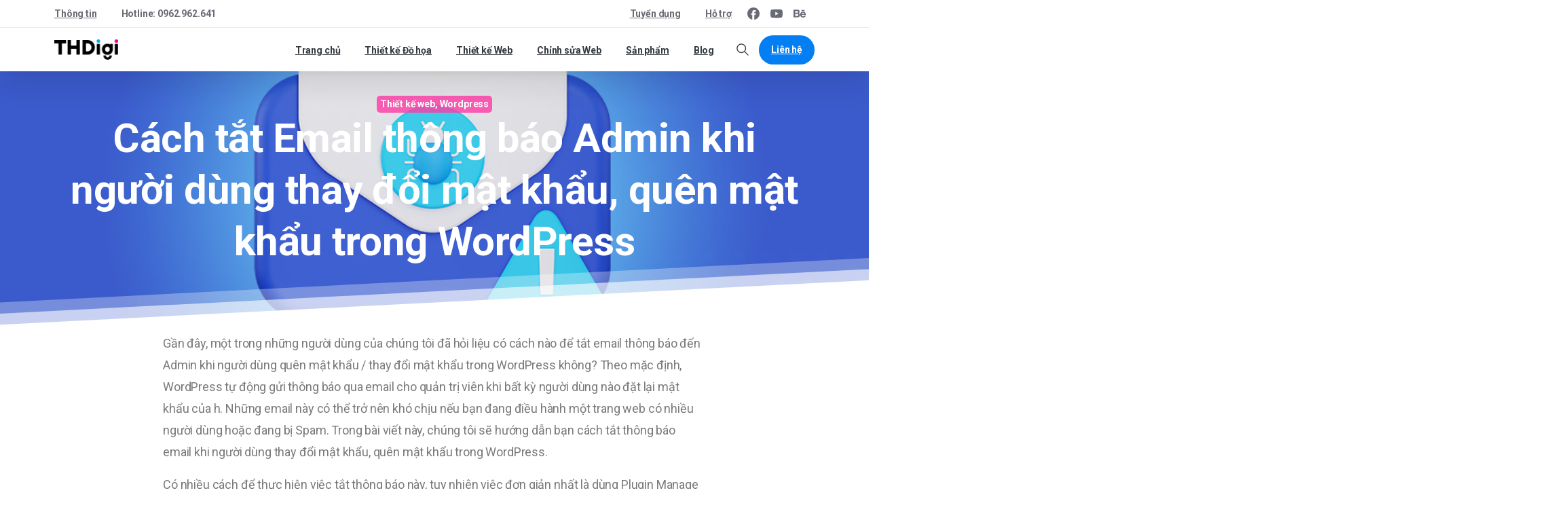

--- FILE ---
content_type: text/html; charset=UTF-8
request_url: https://truonghao.com/thiet-ke-web/cach-tat-email-thong-bao-admin-khi-nguoi-dung-thay-doi-mat-khau-quen-mat-khau-trong-wordpress-18858.html
body_size: 31540
content:
<!doctype html>
<html lang="vi">
<head>
	<meta charset="UTF-8">
	<meta name="viewport" content="width=device-width, initial-scale=1">
	        <style>
        html {
            --pix-pagetransition-bg: #FFFFFF;
        }
        </style>
        <meta name='robots' content='index, follow, max-image-preview:large, max-snippet:-1, max-video-preview:-1' />
	<style>img:is([sizes="auto" i], [sizes^="auto," i]) { contain-intrinsic-size: 3000px 1500px }</style>
	
	<!-- This site is optimized with the Yoast SEO plugin v26.7 - https://yoast.com/wordpress/plugins/seo/ -->
	<title>Cách tắt Email thông báo Admin khi người dùng thay đổi mật khẩu, quên mật khẩu trong Wordpress - THDigi</title>
	<link rel="canonical" href="https://truonghao.com/thiet-ke-web/cach-tat-email-thong-bao-admin-khi-nguoi-dung-thay-doi-mat-khau-quen-mat-khau-trong-wordpress-18858.html" />
	<meta property="og:locale" content="vi_VN" />
	<meta property="og:type" content="article" />
	<meta property="og:title" content="Cách tắt Email thông báo Admin khi người dùng thay đổi mật khẩu, quên mật khẩu trong Wordpress - THDigi" />
	<meta property="og:description" content="Gần đây, một trong những người dùng của chúng tôi đã hỏi liệu có cách nào để tắt email thông báo đến Admin khi người dùng quên mật khẩu / thay đổi mật khẩu trong WordPress không?&nbsp;Theo mặc định, WordPress..." />
	<meta property="og:url" content="https://truonghao.com/thiet-ke-web/cach-tat-email-thong-bao-admin-khi-nguoi-dung-thay-doi-mat-khau-quen-mat-khau-trong-wordpress-18858.html" />
	<meta property="og:site_name" content="THDigi" />
	<meta property="article:publisher" content="https://www.facebook.com/thgroup.fp" />
	<meta property="article:author" content="https://www.facebook.com/thdigital.fp" />
	<meta property="article:published_time" content="2022-03-28T12:55:23+00:00" />
	<meta property="article:modified_time" content="2022-03-28T12:55:24+00:00" />
	<meta property="og:image" content="https://truonghao.com/wp-content/uploads/2022/03/email_threat.jpg" />
	<meta property="og:image:width" content="1000" />
	<meta property="og:image:height" content="695" />
	<meta property="og:image:type" content="image/jpeg" />
	<meta name="author" content="THDigi" />
	<meta name="twitter:card" content="summary_large_image" />
	<meta name="twitter:label1" content="Được viết bởi" />
	<meta name="twitter:data1" content="THDigi" />
	<meta name="twitter:label2" content="Ước tính thời gian đọc" />
	<meta name="twitter:data2" content="2 phút" />
	<script type="application/ld+json" class="yoast-schema-graph">{"@context":"https://schema.org","@graph":[{"@type":"Article","@id":"https://truonghao.com/thiet-ke-web/cach-tat-email-thong-bao-admin-khi-nguoi-dung-thay-doi-mat-khau-quen-mat-khau-trong-wordpress-18858.html#article","isPartOf":{"@id":"https://truonghao.com/thiet-ke-web/cach-tat-email-thong-bao-admin-khi-nguoi-dung-thay-doi-mat-khau-quen-mat-khau-trong-wordpress-18858.html"},"author":{"name":"THDigi","@id":"https://truonghao.com/#/schema/person/42e312652b2726d975f88673e9039271"},"headline":"Cách tắt Email thông báo Admin khi người dùng thay đổi mật khẩu, quên mật khẩu trong WordPress","datePublished":"2022-03-28T12:55:23+00:00","dateModified":"2022-03-28T12:55:24+00:00","mainEntityOfPage":{"@id":"https://truonghao.com/thiet-ke-web/cach-tat-email-thong-bao-admin-khi-nguoi-dung-thay-doi-mat-khau-quen-mat-khau-trong-wordpress-18858.html"},"wordCount":334,"publisher":{"@id":"https://truonghao.com/#organization"},"image":{"@id":"https://truonghao.com/thiet-ke-web/cach-tat-email-thong-bao-admin-khi-nguoi-dung-thay-doi-mat-khau-quen-mat-khau-trong-wordpress-18858.html#primaryimage"},"thumbnailUrl":"https://truonghao.com/wp-content/uploads/2022/03/email_threat.jpg","articleSection":["Thiết kế web","Wordpress"],"inLanguage":"vi"},{"@type":"WebPage","@id":"https://truonghao.com/thiet-ke-web/cach-tat-email-thong-bao-admin-khi-nguoi-dung-thay-doi-mat-khau-quen-mat-khau-trong-wordpress-18858.html","url":"https://truonghao.com/thiet-ke-web/cach-tat-email-thong-bao-admin-khi-nguoi-dung-thay-doi-mat-khau-quen-mat-khau-trong-wordpress-18858.html","name":"Cách tắt Email thông báo Admin khi người dùng thay đổi mật khẩu, quên mật khẩu trong Wordpress - THDigi","isPartOf":{"@id":"https://truonghao.com/#website"},"primaryImageOfPage":{"@id":"https://truonghao.com/thiet-ke-web/cach-tat-email-thong-bao-admin-khi-nguoi-dung-thay-doi-mat-khau-quen-mat-khau-trong-wordpress-18858.html#primaryimage"},"image":{"@id":"https://truonghao.com/thiet-ke-web/cach-tat-email-thong-bao-admin-khi-nguoi-dung-thay-doi-mat-khau-quen-mat-khau-trong-wordpress-18858.html#primaryimage"},"thumbnailUrl":"https://truonghao.com/wp-content/uploads/2022/03/email_threat.jpg","datePublished":"2022-03-28T12:55:23+00:00","dateModified":"2022-03-28T12:55:24+00:00","breadcrumb":{"@id":"https://truonghao.com/thiet-ke-web/cach-tat-email-thong-bao-admin-khi-nguoi-dung-thay-doi-mat-khau-quen-mat-khau-trong-wordpress-18858.html#breadcrumb"},"inLanguage":"vi","potentialAction":[{"@type":"ReadAction","target":["https://truonghao.com/thiet-ke-web/cach-tat-email-thong-bao-admin-khi-nguoi-dung-thay-doi-mat-khau-quen-mat-khau-trong-wordpress-18858.html"]}]},{"@type":"ImageObject","inLanguage":"vi","@id":"https://truonghao.com/thiet-ke-web/cach-tat-email-thong-bao-admin-khi-nguoi-dung-thay-doi-mat-khau-quen-mat-khau-trong-wordpress-18858.html#primaryimage","url":"https://truonghao.com/wp-content/uploads/2022/03/email_threat.jpg","contentUrl":"https://truonghao.com/wp-content/uploads/2022/03/email_threat.jpg","width":1000,"height":695},{"@type":"BreadcrumbList","@id":"https://truonghao.com/thiet-ke-web/cach-tat-email-thong-bao-admin-khi-nguoi-dung-thay-doi-mat-khau-quen-mat-khau-trong-wordpress-18858.html#breadcrumb","itemListElement":[{"@type":"ListItem","position":1,"name":"Home","item":"https://truonghao.com/"},{"@type":"ListItem","position":2,"name":"Thiết kế web","item":"https://truonghao.com/category/thiet-ke-web"},{"@type":"ListItem","position":3,"name":"Cách tắt Email thông báo Admin khi người dùng thay đổi mật khẩu, quên mật khẩu trong WordPress"}]},{"@type":"WebSite","@id":"https://truonghao.com/#website","url":"https://truonghao.com/","name":"THDigi","description":"Dịch vụ thiết kế chuyên nghiệp","publisher":{"@id":"https://truonghao.com/#organization"},"potentialAction":[{"@type":"SearchAction","target":{"@type":"EntryPoint","urlTemplate":"https://truonghao.com/?s={search_term_string}"},"query-input":{"@type":"PropertyValueSpecification","valueRequired":true,"valueName":"search_term_string"}}],"inLanguage":"vi"},{"@type":"Organization","@id":"https://truonghao.com/#organization","name":"THDigi","url":"https://truonghao.com/","logo":{"@type":"ImageObject","inLanguage":"vi","@id":"https://truonghao.com/#/schema/logo/image/","url":"https://truonghao.com/wp-content/uploads/2021/03/thdigi-3.png","contentUrl":"https://truonghao.com/wp-content/uploads/2021/03/thdigi-3.png","width":200,"height":64,"caption":"THDigi"},"image":{"@id":"https://truonghao.com/#/schema/logo/image/"},"sameAs":["https://www.facebook.com/thgroup.fp"]},{"@type":"Person","@id":"https://truonghao.com/#/schema/person/42e312652b2726d975f88673e9039271","name":"THDigi","sameAs":["https://truonghao.com","https://www.facebook.com/thdigital.fp"]}]}</script>
	<!-- / Yoast SEO plugin. -->


<script type="text/javascript">
/* <![CDATA[ */
window._wpemojiSettings = {"baseUrl":"https:\/\/s.w.org\/images\/core\/emoji\/16.0.1\/72x72\/","ext":".png","svgUrl":"https:\/\/s.w.org\/images\/core\/emoji\/16.0.1\/svg\/","svgExt":".svg","source":{"concatemoji":"https:\/\/truonghao.com\/wp-includes\/js\/wp-emoji-release.min.js?ver=9f1710da4ea02556887c2863bf4b2f97"}};
/*! This file is auto-generated */
!function(s,n){var o,i,e;function c(e){try{var t={supportTests:e,timestamp:(new Date).valueOf()};sessionStorage.setItem(o,JSON.stringify(t))}catch(e){}}function p(e,t,n){e.clearRect(0,0,e.canvas.width,e.canvas.height),e.fillText(t,0,0);var t=new Uint32Array(e.getImageData(0,0,e.canvas.width,e.canvas.height).data),a=(e.clearRect(0,0,e.canvas.width,e.canvas.height),e.fillText(n,0,0),new Uint32Array(e.getImageData(0,0,e.canvas.width,e.canvas.height).data));return t.every(function(e,t){return e===a[t]})}function u(e,t){e.clearRect(0,0,e.canvas.width,e.canvas.height),e.fillText(t,0,0);for(var n=e.getImageData(16,16,1,1),a=0;a<n.data.length;a++)if(0!==n.data[a])return!1;return!0}function f(e,t,n,a){switch(t){case"flag":return n(e,"\ud83c\udff3\ufe0f\u200d\u26a7\ufe0f","\ud83c\udff3\ufe0f\u200b\u26a7\ufe0f")?!1:!n(e,"\ud83c\udde8\ud83c\uddf6","\ud83c\udde8\u200b\ud83c\uddf6")&&!n(e,"\ud83c\udff4\udb40\udc67\udb40\udc62\udb40\udc65\udb40\udc6e\udb40\udc67\udb40\udc7f","\ud83c\udff4\u200b\udb40\udc67\u200b\udb40\udc62\u200b\udb40\udc65\u200b\udb40\udc6e\u200b\udb40\udc67\u200b\udb40\udc7f");case"emoji":return!a(e,"\ud83e\udedf")}return!1}function g(e,t,n,a){var r="undefined"!=typeof WorkerGlobalScope&&self instanceof WorkerGlobalScope?new OffscreenCanvas(300,150):s.createElement("canvas"),o=r.getContext("2d",{willReadFrequently:!0}),i=(o.textBaseline="top",o.font="600 32px Arial",{});return e.forEach(function(e){i[e]=t(o,e,n,a)}),i}function t(e){var t=s.createElement("script");t.src=e,t.defer=!0,s.head.appendChild(t)}"undefined"!=typeof Promise&&(o="wpEmojiSettingsSupports",i=["flag","emoji"],n.supports={everything:!0,everythingExceptFlag:!0},e=new Promise(function(e){s.addEventListener("DOMContentLoaded",e,{once:!0})}),new Promise(function(t){var n=function(){try{var e=JSON.parse(sessionStorage.getItem(o));if("object"==typeof e&&"number"==typeof e.timestamp&&(new Date).valueOf()<e.timestamp+604800&&"object"==typeof e.supportTests)return e.supportTests}catch(e){}return null}();if(!n){if("undefined"!=typeof Worker&&"undefined"!=typeof OffscreenCanvas&&"undefined"!=typeof URL&&URL.createObjectURL&&"undefined"!=typeof Blob)try{var e="postMessage("+g.toString()+"("+[JSON.stringify(i),f.toString(),p.toString(),u.toString()].join(",")+"));",a=new Blob([e],{type:"text/javascript"}),r=new Worker(URL.createObjectURL(a),{name:"wpTestEmojiSupports"});return void(r.onmessage=function(e){c(n=e.data),r.terminate(),t(n)})}catch(e){}c(n=g(i,f,p,u))}t(n)}).then(function(e){for(var t in e)n.supports[t]=e[t],n.supports.everything=n.supports.everything&&n.supports[t],"flag"!==t&&(n.supports.everythingExceptFlag=n.supports.everythingExceptFlag&&n.supports[t]);n.supports.everythingExceptFlag=n.supports.everythingExceptFlag&&!n.supports.flag,n.DOMReady=!1,n.readyCallback=function(){n.DOMReady=!0}}).then(function(){return e}).then(function(){var e;n.supports.everything||(n.readyCallback(),(e=n.source||{}).concatemoji?t(e.concatemoji):e.wpemoji&&e.twemoji&&(t(e.twemoji),t(e.wpemoji)))}))}((window,document),window._wpemojiSettings);
/* ]]> */
</script>
<style id='wp-emoji-styles-inline-css' type='text/css'>

	img.wp-smiley, img.emoji {
		display: inline !important;
		border: none !important;
		box-shadow: none !important;
		height: 1em !important;
		width: 1em !important;
		margin: 0 0.07em !important;
		vertical-align: -0.1em !important;
		background: none !important;
		padding: 0 !important;
	}
</style>
<link rel='stylesheet' id='wp-block-library-css' href='https://truonghao.com/wp-includes/css/dist/block-library/style.min.css?ver=9f1710da4ea02556887c2863bf4b2f97' type='text/css' media='all' />
<style id='pixfort-core-pix-small-search-style-inline-css' type='text/css'>


</style>
<style id='pixfort-core-pix-recent-posts-style-inline-css' type='text/css'>
.recent-posts-block{margin:0;padding:0;list-style:none}.recent-posts-block .pix-list-item{margin-bottom:10px;width:100%;clear:both}.recent-posts-block .pix-card{position:relative;max-width:100%;background-color:#212529;padding:0px;background-clip:border-box;border:0px solid rgba(0,0,0,.125);border-radius:5px}.recent-posts-block .pix-card a{color:#fff;text-decoration:none;pointer-events:none}.recent-posts-block .pix-card .d-flex{height:auto}.recent-posts-block .pix-fit-cover{position:absolute;top:0;left:0;width:100%;height:100%;-o-object-fit:cover;object-fit:cover}.recent-posts-block .pix-opacity-4{opacity:.4}.recent-posts-block .pix-hover-opacity-6:hover{opacity:.6}.recent-posts-block .pix-opacity-5{opacity:.5}.recent-posts-block .pix-opacity-7{opacity:.7}.recent-posts-block .pix-hover-opacity-10:hover{opacity:1}.recent-posts-block .pix-mb-10{margin-bottom:10px}.recent-posts-block .pix-p-20{padding:20px}.recent-posts-block .line-clamp-2{display:-webkit-box;-webkit-line-clamp:2;-webkit-box-orient:vertical;overflow:hidden}.recent-posts-block .rounded-xl{border-radius:.5rem}.recent-posts-block .shadow-hover:hover{-webkit-box-shadow:0 .5rem 1rem rgba(0,0,0,.15);box-shadow:0 .5rem 1rem rgba(0,0,0,.15)}.recent-posts-block .fly-sm{-webkit-transition:-webkit-transform .2s ease-in-out;transition:-webkit-transform .2s ease-in-out;transition:transform .2s ease-in-out;transition:transform .2s ease-in-out, -webkit-transform .2s ease-in-out}.recent-posts-block .fly-sm:hover{-webkit-transform:translateY(-5px);transform:translateY(-5px)}.recent-posts-block img{max-width:100%;height:auto}.recent-posts-block .pixfort-likes-small{color:var(--pix-gray-1) !important}

</style>
<style id='pixfort-core-pix-promo-box-style-inline-css' type='text/css'>
.wp-block-pixfort-core-pix-promo-box .pix-promo-box{position:relative;min-height:350px;border-radius:5px;overflow:hidden;background-color:#212529;margin:1rem 0;display:-webkit-box;display:-ms-flexbox;display:flex;-webkit-box-align:end;-ms-flex-align:end;align-items:flex-end}.wp-block-pixfort-core-pix-promo-box .pix-promo-box:hover svg{margin-left:8px}.wp-block-pixfort-core-pix-promo-box .pix-promo-box img{-webkit-transition:all .4s cubic-bezier(0.165, 0.84, 0.44, 1);transition:all .4s cubic-bezier(0.165, 0.84, 0.44, 1);opacity:.4;-webkit-transform:none;transform:none}.wp-block-pixfort-core-pix-promo-box .pix-promo-box img:hover{opacity:.6;-webkit-transform:scale(1.05);transform:scale(1.05)}.wp-block-pixfort-core-pix-promo-box .pix-promo-box-bg{position:absolute;top:0;left:0;right:0;bottom:0;z-index:1}.wp-block-pixfort-core-pix-promo-box .pix-promo-box-bg img{width:100%;height:100%;-o-object-fit:cover;object-fit:cover}.wp-block-pixfort-core-pix-promo-box .pix-promo-box-badge{display:inline-block;z-index:2;background-color:rgba(0,0,0,.5);color:hsla(0,0%,100%,.5);padding:.25rem .5rem;border-radius:.25rem;font-size:.875rem}.wp-block-pixfort-core-pix-promo-box .pix-promo-box-content{position:relative;z-index:2;padding:2rem;color:#fff;text-shadow:0 1px 2px rgba(0,0,0,.2)}.wp-block-pixfort-core-pix-promo-box .pix-promo-box-content h4{margin-top:10px;margin-bottom:10px;font-size:30px;font-weight:600}.wp-block-pixfort-core-pix-promo-box .pix-promo-box-content a{display:inline-block;color:hsla(0,0%,100%,.6) !important;font-weight:700;text-decoration:none;font-size:16px;line-height:1.4;display:-webkit-box;display:-ms-flexbox;display:flex;-webkit-box-align:center;-ms-flex-align:center;align-items:center;-webkit-box-shadow:none !important;box-shadow:none !important}.wp-block-pixfort-core-pix-promo-box .pix-promo-box-content a svg{width:1em;height:1em;-webkit-transition:all .4s cubic-bezier(0.165, 0.84, 0.44, 1);transition:all .4s cubic-bezier(0.165, 0.84, 0.44, 1)}

</style>
<style id='pixfort-core-categories-style-inline-css' type='text/css'>
.pix_categories_widget a{display:-webkit-box;display:-ms-flexbox;display:flex;-webkit-box-align:center;-ms-flex-align:center;align-items:center;width:100%;-webkit-box-pack:center;-ms-flex-pack:center;justify-content:center;background-color:#fff;-webkit-box-shadow:0 2px 5px rgba(0,0,0,.08);box-shadow:0 2px 5px rgba(0,0,0,.08);-webkit-transition:all .2s;transition:all .2s;border-radius:.375rem;margin-bottom:10px;padding:5px;text-align:center;font-size:14px;font-weight:700;color:inherit;min-height:40px;text-decoration:none;color:#6c757d}.pix_categories_widget a:hover{-webkit-box-shadow:0 4px 8px rgba(0,0,0,.12);box-shadow:0 4px 8px rgba(0,0,0,.12);color:#212529}

</style>
<style id='pixfort-core-social-links-style-inline-css' type='text/css'>
.social-links-block{display:-webkit-box;display:-ms-flexbox;display:flex;gap:10px}.social-links-block a{text-decoration:none;color:inherit}.social-links-block img{width:24px;height:24px}.wp-block-pixfort-core-social-links .pix-social_widget{display:-webkit-box;display:-ms-flexbox;display:flex;-ms-flex-wrap:wrap;flex-wrap:wrap;-webkit-box-align:center;-ms-flex-align:center;align-items:center}.wp-block-pixfort-core-social-links .pix-icon-preview{line-height:0}.wp-block-pixfort-core-social-links .pix-icon-preview img{width:20px;height:20px;opacity:.7;-webkit-transition:all .4s ease;transition:all .4s ease}.wp-block-pixfort-core-social-links .pix-social-item:hover .pix-icon-preview img{opacity:1}.wp-block-pixfort-core-social-links .d-inline-block{width:40px;height:40px;border-radius:5px;-webkit-transition:all .4s ease;transition:all .4s ease}.wp-block-pixfort-core-social-links .shadow-sm{-webkit-box-shadow:0 .125rem .25rem rgba(0,0,0,.075);box-shadow:0 .125rem .25rem rgba(0,0,0,.075);border-radius:100%}.wp-block-pixfort-core-social-links .shadow-hover-sm:hover{-webkit-box-shadow:0 .25rem .5rem rgba(0,0,0,.09);box-shadow:0 .25rem .5rem rgba(0,0,0,.09)}.wp-block-pixfort-core-social-links .fly-sm{-webkit-transition:all .4s cubic-bezier(0.165, 0.84, 0.44, 1);transition:all .4s cubic-bezier(0.165, 0.84, 0.44, 1)}.wp-block-pixfort-core-social-links .fly-sm:hover{-webkit-transform:translateY(-3px);transform:translateY(-3px)}.wp-block-pixfort-core-social-links .pix-mr-10{margin-right:10px}.wp-block-pixfort-core-social-links .mb-2{margin-bottom:.5rem}.wp-block-pixfort-core-social-links .pix-py-10{padding-top:10px;padding-bottom:10px}.wp-block-pixfort-core-social-links .d-flex{display:-webkit-box;display:-ms-flexbox;display:flex}.wp-block-pixfort-core-social-links .align-items-center{-webkit-box-align:center;-ms-flex-align:center;align-items:center}.wp-block-pixfort-core-social-links .justify-content-center{-webkit-box-pack:center;-ms-flex-pack:center;justify-content:center}.wp-block-pixfort-core-social-links .h-100{height:100%}.wp-block-pixfort-core-social-links .text-body-default{color:#333}.wp-block-pixfort-core-social-links .bg-white{background-color:#fff}

</style>
<style id='global-styles-inline-css' type='text/css'>
:root{--wp--preset--aspect-ratio--square: 1;--wp--preset--aspect-ratio--4-3: 4/3;--wp--preset--aspect-ratio--3-4: 3/4;--wp--preset--aspect-ratio--3-2: 3/2;--wp--preset--aspect-ratio--2-3: 2/3;--wp--preset--aspect-ratio--16-9: 16/9;--wp--preset--aspect-ratio--9-16: 9/16;--wp--preset--color--black: #000000;--wp--preset--color--cyan-bluish-gray: #abb8c3;--wp--preset--color--white: #ffffff;--wp--preset--color--pale-pink: #f78da7;--wp--preset--color--vivid-red: #cf2e2e;--wp--preset--color--luminous-vivid-orange: #ff6900;--wp--preset--color--luminous-vivid-amber: #fcb900;--wp--preset--color--light-green-cyan: #7bdcb5;--wp--preset--color--vivid-green-cyan: #00d084;--wp--preset--color--pale-cyan-blue: #8ed1fc;--wp--preset--color--vivid-cyan-blue: #0693e3;--wp--preset--color--vivid-purple: #9b51e0;--wp--preset--gradient--vivid-cyan-blue-to-vivid-purple: linear-gradient(135deg,rgba(6,147,227,1) 0%,rgb(155,81,224) 100%);--wp--preset--gradient--light-green-cyan-to-vivid-green-cyan: linear-gradient(135deg,rgb(122,220,180) 0%,rgb(0,208,130) 100%);--wp--preset--gradient--luminous-vivid-amber-to-luminous-vivid-orange: linear-gradient(135deg,rgba(252,185,0,1) 0%,rgba(255,105,0,1) 100%);--wp--preset--gradient--luminous-vivid-orange-to-vivid-red: linear-gradient(135deg,rgba(255,105,0,1) 0%,rgb(207,46,46) 100%);--wp--preset--gradient--very-light-gray-to-cyan-bluish-gray: linear-gradient(135deg,rgb(238,238,238) 0%,rgb(169,184,195) 100%);--wp--preset--gradient--cool-to-warm-spectrum: linear-gradient(135deg,rgb(74,234,220) 0%,rgb(151,120,209) 20%,rgb(207,42,186) 40%,rgb(238,44,130) 60%,rgb(251,105,98) 80%,rgb(254,248,76) 100%);--wp--preset--gradient--blush-light-purple: linear-gradient(135deg,rgb(255,206,236) 0%,rgb(152,150,240) 100%);--wp--preset--gradient--blush-bordeaux: linear-gradient(135deg,rgb(254,205,165) 0%,rgb(254,45,45) 50%,rgb(107,0,62) 100%);--wp--preset--gradient--luminous-dusk: linear-gradient(135deg,rgb(255,203,112) 0%,rgb(199,81,192) 50%,rgb(65,88,208) 100%);--wp--preset--gradient--pale-ocean: linear-gradient(135deg,rgb(255,245,203) 0%,rgb(182,227,212) 50%,rgb(51,167,181) 100%);--wp--preset--gradient--electric-grass: linear-gradient(135deg,rgb(202,248,128) 0%,rgb(113,206,126) 100%);--wp--preset--gradient--midnight: linear-gradient(135deg,rgb(2,3,129) 0%,rgb(40,116,252) 100%);--wp--preset--font-size--small: 13px;--wp--preset--font-size--medium: 20px;--wp--preset--font-size--large: 36px;--wp--preset--font-size--x-large: 42px;--wp--preset--spacing--20: 0.44rem;--wp--preset--spacing--30: 0.67rem;--wp--preset--spacing--40: 1rem;--wp--preset--spacing--50: 1.5rem;--wp--preset--spacing--60: 2.25rem;--wp--preset--spacing--70: 3.38rem;--wp--preset--spacing--80: 5.06rem;--wp--preset--shadow--natural: 6px 6px 9px rgba(0, 0, 0, 0.2);--wp--preset--shadow--deep: 12px 12px 50px rgba(0, 0, 0, 0.4);--wp--preset--shadow--sharp: 6px 6px 0px rgba(0, 0, 0, 0.2);--wp--preset--shadow--outlined: 6px 6px 0px -3px rgba(255, 255, 255, 1), 6px 6px rgba(0, 0, 0, 1);--wp--preset--shadow--crisp: 6px 6px 0px rgba(0, 0, 0, 1);}:where(body) { margin: 0; }.wp-site-blocks > .alignleft { float: left; margin-right: 2em; }.wp-site-blocks > .alignright { float: right; margin-left: 2em; }.wp-site-blocks > .aligncenter { justify-content: center; margin-left: auto; margin-right: auto; }:where(.is-layout-flex){gap: 0.5em;}:where(.is-layout-grid){gap: 0.5em;}.is-layout-flow > .alignleft{float: left;margin-inline-start: 0;margin-inline-end: 2em;}.is-layout-flow > .alignright{float: right;margin-inline-start: 2em;margin-inline-end: 0;}.is-layout-flow > .aligncenter{margin-left: auto !important;margin-right: auto !important;}.is-layout-constrained > .alignleft{float: left;margin-inline-start: 0;margin-inline-end: 2em;}.is-layout-constrained > .alignright{float: right;margin-inline-start: 2em;margin-inline-end: 0;}.is-layout-constrained > .aligncenter{margin-left: auto !important;margin-right: auto !important;}.is-layout-constrained > :where(:not(.alignleft):not(.alignright):not(.alignfull)){margin-left: auto !important;margin-right: auto !important;}body .is-layout-flex{display: flex;}.is-layout-flex{flex-wrap: wrap;align-items: center;}.is-layout-flex > :is(*, div){margin: 0;}body .is-layout-grid{display: grid;}.is-layout-grid > :is(*, div){margin: 0;}body{padding-top: 0px;padding-right: 0px;padding-bottom: 0px;padding-left: 0px;}a:where(:not(.wp-element-button)){text-decoration: underline;}:root :where(.wp-element-button, .wp-block-button__link){background-color: #32373c;border-width: 0;color: #fff;font-family: inherit;font-size: inherit;line-height: inherit;padding: calc(0.667em + 2px) calc(1.333em + 2px);text-decoration: none;}.has-black-color{color: var(--wp--preset--color--black) !important;}.has-cyan-bluish-gray-color{color: var(--wp--preset--color--cyan-bluish-gray) !important;}.has-white-color{color: var(--wp--preset--color--white) !important;}.has-pale-pink-color{color: var(--wp--preset--color--pale-pink) !important;}.has-vivid-red-color{color: var(--wp--preset--color--vivid-red) !important;}.has-luminous-vivid-orange-color{color: var(--wp--preset--color--luminous-vivid-orange) !important;}.has-luminous-vivid-amber-color{color: var(--wp--preset--color--luminous-vivid-amber) !important;}.has-light-green-cyan-color{color: var(--wp--preset--color--light-green-cyan) !important;}.has-vivid-green-cyan-color{color: var(--wp--preset--color--vivid-green-cyan) !important;}.has-pale-cyan-blue-color{color: var(--wp--preset--color--pale-cyan-blue) !important;}.has-vivid-cyan-blue-color{color: var(--wp--preset--color--vivid-cyan-blue) !important;}.has-vivid-purple-color{color: var(--wp--preset--color--vivid-purple) !important;}.has-black-background-color{background-color: var(--wp--preset--color--black) !important;}.has-cyan-bluish-gray-background-color{background-color: var(--wp--preset--color--cyan-bluish-gray) !important;}.has-white-background-color{background-color: var(--wp--preset--color--white) !important;}.has-pale-pink-background-color{background-color: var(--wp--preset--color--pale-pink) !important;}.has-vivid-red-background-color{background-color: var(--wp--preset--color--vivid-red) !important;}.has-luminous-vivid-orange-background-color{background-color: var(--wp--preset--color--luminous-vivid-orange) !important;}.has-luminous-vivid-amber-background-color{background-color: var(--wp--preset--color--luminous-vivid-amber) !important;}.has-light-green-cyan-background-color{background-color: var(--wp--preset--color--light-green-cyan) !important;}.has-vivid-green-cyan-background-color{background-color: var(--wp--preset--color--vivid-green-cyan) !important;}.has-pale-cyan-blue-background-color{background-color: var(--wp--preset--color--pale-cyan-blue) !important;}.has-vivid-cyan-blue-background-color{background-color: var(--wp--preset--color--vivid-cyan-blue) !important;}.has-vivid-purple-background-color{background-color: var(--wp--preset--color--vivid-purple) !important;}.has-black-border-color{border-color: var(--wp--preset--color--black) !important;}.has-cyan-bluish-gray-border-color{border-color: var(--wp--preset--color--cyan-bluish-gray) !important;}.has-white-border-color{border-color: var(--wp--preset--color--white) !important;}.has-pale-pink-border-color{border-color: var(--wp--preset--color--pale-pink) !important;}.has-vivid-red-border-color{border-color: var(--wp--preset--color--vivid-red) !important;}.has-luminous-vivid-orange-border-color{border-color: var(--wp--preset--color--luminous-vivid-orange) !important;}.has-luminous-vivid-amber-border-color{border-color: var(--wp--preset--color--luminous-vivid-amber) !important;}.has-light-green-cyan-border-color{border-color: var(--wp--preset--color--light-green-cyan) !important;}.has-vivid-green-cyan-border-color{border-color: var(--wp--preset--color--vivid-green-cyan) !important;}.has-pale-cyan-blue-border-color{border-color: var(--wp--preset--color--pale-cyan-blue) !important;}.has-vivid-cyan-blue-border-color{border-color: var(--wp--preset--color--vivid-cyan-blue) !important;}.has-vivid-purple-border-color{border-color: var(--wp--preset--color--vivid-purple) !important;}.has-vivid-cyan-blue-to-vivid-purple-gradient-background{background: var(--wp--preset--gradient--vivid-cyan-blue-to-vivid-purple) !important;}.has-light-green-cyan-to-vivid-green-cyan-gradient-background{background: var(--wp--preset--gradient--light-green-cyan-to-vivid-green-cyan) !important;}.has-luminous-vivid-amber-to-luminous-vivid-orange-gradient-background{background: var(--wp--preset--gradient--luminous-vivid-amber-to-luminous-vivid-orange) !important;}.has-luminous-vivid-orange-to-vivid-red-gradient-background{background: var(--wp--preset--gradient--luminous-vivid-orange-to-vivid-red) !important;}.has-very-light-gray-to-cyan-bluish-gray-gradient-background{background: var(--wp--preset--gradient--very-light-gray-to-cyan-bluish-gray) !important;}.has-cool-to-warm-spectrum-gradient-background{background: var(--wp--preset--gradient--cool-to-warm-spectrum) !important;}.has-blush-light-purple-gradient-background{background: var(--wp--preset--gradient--blush-light-purple) !important;}.has-blush-bordeaux-gradient-background{background: var(--wp--preset--gradient--blush-bordeaux) !important;}.has-luminous-dusk-gradient-background{background: var(--wp--preset--gradient--luminous-dusk) !important;}.has-pale-ocean-gradient-background{background: var(--wp--preset--gradient--pale-ocean) !important;}.has-electric-grass-gradient-background{background: var(--wp--preset--gradient--electric-grass) !important;}.has-midnight-gradient-background{background: var(--wp--preset--gradient--midnight) !important;}.has-small-font-size{font-size: var(--wp--preset--font-size--small) !important;}.has-medium-font-size{font-size: var(--wp--preset--font-size--medium) !important;}.has-large-font-size{font-size: var(--wp--preset--font-size--large) !important;}.has-x-large-font-size{font-size: var(--wp--preset--font-size--x-large) !important;}
:where(.wp-block-post-template.is-layout-flex){gap: 1.25em;}:where(.wp-block-post-template.is-layout-grid){gap: 1.25em;}
:where(.wp-block-columns.is-layout-flex){gap: 2em;}:where(.wp-block-columns.is-layout-grid){gap: 2em;}
:root :where(.wp-block-pullquote){font-size: 1.5em;line-height: 1.6;}
</style>
<link rel='stylesheet' id='essentials-child-style-css' href='https://truonghao.com/wp-content/themes/essentials-child/style.css?ver=9f1710da4ea02556887c2863bf4b2f97' type='text/css' media='all' />
<link rel='stylesheet' id='pixfort-bootstrap-css' href='https://truonghao.com/wp-content/themes/essentials/inc/css/bootstrap.min.css?ver=3.2.21' type='text/css' media='all' />
<link rel='stylesheet' id='elementor-frontend-css' href='https://truonghao.com/wp-content/plugins/elementor/assets/css/frontend.min.css?ver=3.30.4' type='text/css' media='all' />
<style id='elementor-frontend-inline-css' type='text/css'>
.elementor-17256 .elementor-element.elementor-element-29b7e1d9:not(.elementor-motion-effects-element-type-background), .elementor-17256 .elementor-element.elementor-element-29b7e1d9 > .elementor-motion-effects-container > .elementor-motion-effects-layer{background-image:url("https://truonghao.com/wp-content/uploads/2022/03/email_threat.jpg");}
</style>
<link rel='stylesheet' id='widget-post-info-css' href='https://truonghao.com/wp-content/plugins/elementor-pro/assets/css/widget-post-info.min.css?ver=3.30.1' type='text/css' media='all' />
<link rel='stylesheet' id='widget-icon-list-css' href='https://truonghao.com/wp-content/plugins/elementor/assets/css/widget-icon-list.min.css?ver=3.30.4' type='text/css' media='all' />
<link rel='stylesheet' id='elementor-icons-shared-0-css' href='https://truonghao.com/wp-content/plugins/elementor/assets/lib/font-awesome/css/fontawesome.min.css?ver=5.15.3' type='text/css' media='all' />
<link rel='stylesheet' id='elementor-icons-fa-regular-css' href='https://truonghao.com/wp-content/plugins/elementor/assets/lib/font-awesome/css/regular.min.css?ver=5.15.3' type='text/css' media='all' />
<link rel='stylesheet' id='elementor-icons-fa-solid-css' href='https://truonghao.com/wp-content/plugins/elementor/assets/lib/font-awesome/css/solid.min.css?ver=5.15.3' type='text/css' media='all' />
<link rel='stylesheet' id='elementor-icons-css' href='https://truonghao.com/wp-content/plugins/elementor/assets/lib/eicons/css/elementor-icons.min.css?ver=5.43.0' type='text/css' media='all' />
<link rel='stylesheet' id='elementor-post-15744-css' href='https://truonghao.com/wp-content/uploads/elementor/css/post-15744.css?ver=1754297240' type='text/css' media='all' />
<link rel='stylesheet' id='elementor-post-17256-css' href='https://truonghao.com/wp-content/uploads/elementor/css/post-17256.css?ver=1754297240' type='text/css' media='all' />
<link rel='stylesheet' id='pixfort-core-style-css' href='https://truonghao.com/wp-content/uploads/wp-scss-cache/pixfort-core-style.css?ver=2439124' type='text/css' media='all' />
<link rel='stylesheet' id='pixfort-main-styles-css' href='https://truonghao.com/wp-content/plugins/pixfort-core/includes/assets/css/common/main.min.css?ver=3.2.22' type='text/css' media='all' />
<link rel='stylesheet' id='ms-main-css' href='https://truonghao.com/wp-content/plugins/masterslider/public/assets/css/masterslider.main.css?ver=3.7.8' type='text/css' media='all' />
<link rel='stylesheet' id='ms-custom-css' href='https://truonghao.com/wp-content/uploads/masterslider/custom.css?ver=1.3' type='text/css' media='all' />
<link rel='stylesheet' id='pixfort-header-styles-css' href='https://truonghao.com/wp-content/plugins/pixfort-core/includes/assets/css/header.min.css?ver=3.2.22' type='text/css' media='all' />
<style id='pixfort-custom-header-style-inline-css' type='text/css'>
.pixfort-area-content[data-area=topbar] { --pix-header-bg-color: var(--pix-white); --pix-header-text-color: var(--pix-dark-opacity-7); --pix-header-area-line-color: var(--pix-gray-2); }.pixfort-area-content[data-area=header] { --pix-header-bg-color: var(--pix-white); --pix-display-header-scroll-blur: block; --pix-opacity-header-scroll-blur: 1; --pix-scroll-blur-color: rgba(255,255,255,0.8); --pix-header-scroll-bg-color: transparent; --pix-header-text-color: var(--pix-heading-default); --pix-header-scroll-text-color: var(--pix-heading-default); --pix-header-shadow: var(--pix-shadow-lg); --pix-scroll-header-shadow: var(--pix-shadow-lg); }.pixfort-area-content[data-area=header]:before { content: "";
		-webkit-backdrop-filter: saturate(180%) blur(20px);
		backdrop-filter: saturate(180%) blur(20px);
		transition: background 0.4s cubic-bezier(0.165, 0.84, 0.44, 1), filter 0.4s cubic-bezier(0.165, 0.84, 0.44, 1), opacity 0.4s cubic-bezier(0.165, 0.84, 0.44, 1);
		position: absolute;
		overflow: hidden;
		width: 100%;
		background: var(--pix-blur-color) !important;
		opacity: var(--pix-opacity-header-blur, 0);
		height: 100%;
		border-radius: inherit;
		top: 0;
		left: 0;
		z-index: -1;
		 }.pixfort-area-content[data-area=stack] { --pix-header-bg-color: var(--pix-transparent); --pix-header-text-color: var(--pix-body-default); }.pixfort-area-content[data-area=m_topbar] { --pix-header-bg-color: var(--pix-white); --pix-header-text-color: var(--pix-body-default); }.pixfort-area-content[data-area=m_header] { --pix-header-bg-color: var(--pix-white); --pix-header-text-color: var(--pix-body-default); --pix-scroll-header-shadow: var(--pix-shadow-lg); }
</style>
<link rel='stylesheet' id='elementor-gf-local-robotoslab-css' href='https://truonghao.com/wp-content/uploads/elementor/google-fonts/css/robotoslab.css?ver=1742262708' type='text/css' media='all' />
<script type="text/javascript" src="https://truonghao.com/wp-includes/js/jquery/jquery.min.js?ver=3.7.1" id="jquery-core-js"></script>
<script type="text/javascript" src="https://truonghao.com/wp-content/plugins/masterslider/includes/modules/elementor/assets/js/elementor-widgets.js?ver=3.7.8" id="masterslider-elementor-widgets-js"></script>
<link rel="https://api.w.org/" href="https://truonghao.com/wp-json/" /><link rel="alternate" title="JSON" type="application/json" href="https://truonghao.com/wp-json/wp/v2/posts/18858" /><link rel="alternate" title="oNhúng (JSON)" type="application/json+oembed" href="https://truonghao.com/wp-json/oembed/1.0/embed?url=https%3A%2F%2Ftruonghao.com%2Fthiet-ke-web%2Fcach-tat-email-thong-bao-admin-khi-nguoi-dung-thay-doi-mat-khau-quen-mat-khau-trong-wordpress-18858.html" />
<link rel="alternate" title="oNhúng (XML)" type="text/xml+oembed" href="https://truonghao.com/wp-json/oembed/1.0/embed?url=https%3A%2F%2Ftruonghao.com%2Fthiet-ke-web%2Fcach-tat-email-thong-bao-admin-khi-nguoi-dung-thay-doi-mat-khau-quen-mat-khau-trong-wordpress-18858.html&#038;format=xml" />
<script>var ms_grabbing_curosr='https://truonghao.com/wp-content/plugins/masterslider/public/assets/css/common/grabbing.cur',ms_grab_curosr='https://truonghao.com/wp-content/plugins/masterslider/public/assets/css/common/grab.cur';</script>
<meta name="generator" content="MasterSlider 3.7.8 - Responsive Touch Image Slider" />
                <meta property="og:image" content="https://truonghao.com/wp-content/uploads/2021/06/THDigi-Blog-Thumb.jpg" />
                <meta name="twitter:image" content="https://truonghao.com/wp-content/uploads/2021/06/THDigi-Blog-Thumb.jpg" />
<!-- Global site tag (gtag.js) - Google Analytics -->
<script async src="https://www.googletagmanager.com/gtag/js?id=G-ZF1FHP8TXF"></script>
<script>
  window.dataLayer = window.dataLayer || [];
  function gtag(){dataLayer.push(arguments);}
  gtag('js', new Date());

  gtag('config', 'G-ZF1FHP8TXF');
</script>		<script>
			document.documentElement.className = document.documentElement.className.replace('no-js', 'js');
		</script>
				<style>
			.no-js img.lazyload {
				display: none;
			}

			figure.wp-block-image img.lazyloading {
				min-width: 150px;
			}

			.lazyload,
			.lazyloading {
				--smush-placeholder-width: 100px;
				--smush-placeholder-aspect-ratio: 1/1;
				width: var(--smush-placeholder-width) !important;
				aspect-ratio: var(--smush-placeholder-aspect-ratio) !important;
			}

						.lazyload, .lazyloading {
				opacity: 0;
			}

			.lazyloaded {
				opacity: 1;
				transition: opacity 400ms;
				transition-delay: 0ms;
			}

					</style>
		<meta name="generator" content="Elementor 3.30.4; features: additional_custom_breakpoints; settings: css_print_method-external, google_font-enabled, font_display-auto">
			<style>
				.e-con.e-parent:nth-of-type(n+4):not(.e-lazyloaded):not(.e-no-lazyload),
				.e-con.e-parent:nth-of-type(n+4):not(.e-lazyloaded):not(.e-no-lazyload) * {
					background-image: none !important;
				}
				@media screen and (max-height: 1024px) {
					.e-con.e-parent:nth-of-type(n+3):not(.e-lazyloaded):not(.e-no-lazyload),
					.e-con.e-parent:nth-of-type(n+3):not(.e-lazyloaded):not(.e-no-lazyload) * {
						background-image: none !important;
					}
				}
				@media screen and (max-height: 640px) {
					.e-con.e-parent:nth-of-type(n+2):not(.e-lazyloaded):not(.e-no-lazyload),
					.e-con.e-parent:nth-of-type(n+2):not(.e-lazyloaded):not(.e-no-lazyload) * {
						background-image: none !important;
					}
				}
			</style>
			<link rel="icon" href="https://truonghao.com/wp-content/smush-webp/2021/03/fav-1.png.webp" sizes="32x32" />
<link rel="icon" href="https://truonghao.com/wp-content/smush-webp/2021/03/fav-1.png.webp" sizes="192x192" />
<link rel="apple-touch-icon" href="https://truonghao.com/wp-content/smush-webp/2021/03/fav-1.png.webp" />
<meta name="msapplication-TileImage" content="https://truonghao.com/wp-content/uploads/2021/03/fav-1.png" />
		<style type="text/css" id="wp-custom-css">
			@font-face {
  font-family: 'pixicon';
  src:
    url('/wp-content/themes/essentials/css/build/pixicon-main/fonts/pixicon.ttf') format('truetype'),
    url('/wp-content/themes/essentials/css/build/pixicon-main/fonts/pixicon.woff') format('woff'),
    url('/wp-content/themes/essentials/css/build/pixicon-main/fonts/pixicon.svg') format('svg');
  font-weight: normal;
  font-style: normal;
  font-display: block;
}
figure.wp-block-image.size-full {
    text-align: center;
}
.post-password-form {margin-top:50px;text-align:center}

.pix-post-meta-categories {display:none}

article h3, article h2, article h1  {
    font-size: 1.25rem;
    padding: 5px 0px;
}

.wp-block-image img, .border10 {border-radius:10px!important;}
figcaption {
    font-size: 10px;}
.wpcf7 form.invalid .wpcf7-response-output, .wpcf7 form.unaccepted .wpcf7-response-output {
    color: #ffb900;
    border-color: #ffb900;
}


article li {color: #444b51;
}

article p {
    color: #444b51;
}

.breadcrumb-item.text-body-default {display:none}

.pix-contact7-form .ajax-loader:not(.is-active) {display: block!important;
    text-align: center;
    margin: 0px auto;
    margin-top: 10px;}
.wpcf7 form .wpcf7-response-output {
	margin: 0em 0.5em 1em!important;}

.wp-block-image.size-large img {z-index: 1300;
    position: relative;}
.bg-gradient-primary .wpcf7 form.sent .wpcf7-response-output {
    border-color: #fff;
    color: #fff;
}
.bg-gradient-primary .wpcf7-not-valid-tip {
	color: #fff;}

.pix_blog_md_avatar {display:none}
@media only screen and (max-width: 600px) {
	.pix-banner .px-5 {
    padding: 10px 5px!important;
		
}
	
	header.pix-header-mobile {float:none!important}
	.wp-block-image.alignwide img {border-radius:0px!important}
	.pix-post-meta-badges {display: inline-flex;}
	.pix-post-meta-badges .badge {white-space: nowrap!important;}
	.entry-header .pix-post-entry-author {
		min-width: 0px;}
	
	.pix-levels-step {width:50%}
.pix-post-meta-box .line-height-1 {width:49%!important;float: left;}
	
	.pix-post-meta-box .pix-post-meta-comments {margin-left: 5px;}
	
	.pix-portfolio .btn {
    margin-right: 0px;
		padding: 7px 10px;}
	.pix-topbar .text-sm {float: right;}
	.mobile-center {text-align:center!important}
	.mobile-center .text-left {text-align:center!important}
	
	.pix-contact7-form .ct50{
    width: 50%;
    display: inline-flex;
}
	.pix-contact7-form .thdigi-pl {
    padding-left: 3px;
}
	.pix-contact7-form .thdigi-pr {
    padding-right: 3px;
}
	.pix-related-items .pix-pb-60, .pix-py-60
	{padding-bottom:0px!important;}
	.pb-5, .py-5 {
    padding-bottom: 1.5rem!important;
}
	.pix-related-items .item-full-content {padding-top:0px!important}
	.center-mb-thdigi {text-align:center!important}
}

.pix-content-box h4 {
    font-size: 1.1em;
}

.pix-content-box  .text-break {display:none}

.pix-content-box .pix-py-10 {
    padding-bottom: 20px !important;
}
		</style>
		</head>
<body data-rsssl=1 class="wp-singular post-template-default single single-post postid-18858 single-format-standard wp-theme-essentials wp-child-theme-essentials-child _masterslider _msp_version_3.7.8  site-render-disable-page-transition elementor-default elementor-template-full-width elementor-kit-15744 elementor-page-17256 elementor-page-18616" style="">
			            <div class="pix-loading-circ-path"></div>
        	<div id="page" class="site">
				<div data-area="topbar" class="pixfort-header-area pixfort-area-content  pix-topbar position-relative2 pix-header-desktop pix-topbar-normal" data-width="" data-scroll-width="">
			<div class="container">
				<div class="pix-row d-flex align-items-center align-items-stretch">
												<div data-col="topbar_1" class="pixfort-header-col col column  flex-1 pix-header-min-height text-left justify-content-start py-md-0 d-flex align-items-center">
										<div class="d-inline-flex align-items-center line-height-1 pix-py-5 pix-hover-item mb-0">
			<a data-anim-type="disabled" class="text-dark-opacity-7 font-weight-bold btn btn-link p-0 line-height-1 pix-header-text text-sm  d-inline-flex align-items-center" href="/thong-tin"  style="">
				Thông tin</span>
								</a>
		</div>
			<div class="d-inline-flex pix-px-5 align-self-stretch position-relative mx-2">
			<div class="bg-dark-opacity-2 pix-header-divider  pix-sm" data-color="dark-opacity-2" data-scroll-color=""></div>
					</div>
				<div data-anim-type="disabled" class="d-inline-flex line-height-1 align-items-center text-sm pix-header-text pix-py-5 text-dark-opacity-7 font-weight-bold mb-0">
						<span class="line-height-1">Hotline: 0962.962.641</span>
		</div>
								</div>
												<div data-col="topbar_2" class="pixfort-header-col col column  flex-1 pix-header-min-height text-right justify-content-end py-md-0 d-flex align-items-center">
										<div class="d-inline-flex align-items-center line-height-1 pix-py-5 pix-hover-item mb-0">
			<a data-anim-type="disabled" class="text-dark-opacity-7 font-weight-bold btn btn-link p-0 line-height-1 pix-header-text text-sm  d-inline-flex align-items-center" href="/tuyen-dung"  style="">
				Tuyển dụng</span>
								</a>
		</div>
			<div class="d-inline-flex pix-px-5 align-self-stretch position-relative mx-2">
			<div class="bg-dark-opacity-2 pix-header-divider  pix-sm" data-color="dark-opacity-2" data-scroll-color=""></div>
					</div>
				<div class="d-inline-flex align-items-center line-height-1 pix-py-5 pix-hover-item mb-0">
			<a data-anim-type="disabled" class="text-dark-opacity-7 font-weight-bold btn btn-link p-0 line-height-1 pix-header-text text-sm  d-inline-flex align-items-center" href="https://admin.truonghao.com" target=&quot;_blank&quot; style="">
				Hỗ trợ</span>
								</a>
		</div>
			<div class="pix-px-5 d-inline-block2 d-inline-flex align-items-between pix-social text-18 " data-anim-type="disabled">
			<a class="d-inline-flex align-items-center px-2 pix-header-text text-dark-opacity-7" target="_blank"  href="https://www.facebook.com/thdigi.fp" title="Facebook"><svg class="pixfort-icon " width="24" height="24"  data-name="Solid/pixfort-icon-facebook-1" viewBox="2 2 20 20"><path fill="var(--pf-icon-color)" fill-rule="evenodd" d="M12,2 C17.5228403,2 22,6.49603007 22,12.042148 C22,17.1426622 18.2133748,21.3550488 13.3091699,21.999013 L13.299,21.999 L13.2993358,14.2432707 L15.476925,14.2432707 L15.7655715,11.5132627 L13.2993358,11.5132627 L13.3029934,10.1467742 C13.3029934,9.43472725 13.3703545,9.05337521 14.3888162,9.05337521 L15.750301,9.05337521 L15.750301,6.32290806 L13.5722241,6.32290806 C10.9559654,6.32290806 10.0352533,7.64718738 10.0352533,9.87454164 L10.0352533,11.5134769 L8.404355,11.5134769 L8.404355,14.2437298 L10.0352533,14.2437298 L10.0352533,21.8900234 C5.45236562,20.9728053 2,16.9123412 2,12.042148 C2,6.49603007 6.47715974,2 12,2 Z"/></svg></a><a class="d-inline-flex align-items-center px-2 pix-header-text text-dark-opacity-7" target="_blank"  href="https://www.youtube.com/channel/UCG6bxJPiIdMzg8nbnFkGHNQ" title="YouTube"><svg class="pixfort-icon " width="24" height="24"  data-name="Solid/pixfort-icon-youtube-1" viewBox="2 2 20 20"><path fill="var(--pf-icon-color)" fill-rule="evenodd" d="M12.4315186,18.8905856 L8.3328397,18.8156838 C7.00577805,18.7895832 5.67541376,18.8416844 4.37437293,18.5712779 C2.39518958,18.1672681 2.25497741,16.1863203 2.10826004,14.5246801 C1.90609831,12.1886237 1.98436092,9.81016622 2.36586612,7.49361026 C2.58123842,6.19377885 3.42881648,5.41816012 4.73956508,5.33375808 C9.16430487,5.02745068 13.6184682,5.06375155 18.0334001,5.20665501 C18.4996732,5.21975532 18.9691487,5.29135705 19.4289166,5.37285902 C21.6984322,5.77036862 21.7537764,8.01522286 21.9008941,9.90496851 C22.0476115,11.8142146 21.985662,13.733261 21.7052376,15.6295068 C21.4802576,17.1995447 21.0498133,18.5161765 19.23326,18.6432796 C16.9572392,18.8094836 14.7334602,18.9432869 12.4510343,18.9006858 C12.4511343,18.8905856 12.4380238,18.8905856 12.4315186,18.8905856 Z M10.0218909,14.9156896 C11.7370631,13.9316658 13.419509,12.9640424 15.1248733,11.9866188 C13.4064986,11.002595 11.7272552,10.0349717 10.0218909,9.05754804 L10.0218909,14.9156896 Z"/></svg></a><a class="d-inline-flex align-items-center px-2 pix-header-text text-dark-opacity-7" target="_blank"  href="https://www.behance.net/truonghao" title="Behance"><svg class="pixfort-icon " width="24" height="24"  data-name="Solid/pixfort-icon-behance-1" viewBox="2 2 20 20"><path fill="var(--pf-icon-color)" fill-rule="evenodd" d="M10.0720815,11.3120367 C10.0720815,11.3120367 11.9640536,11.16712 11.9640536,8.89017176 C11.9640536,6.6132235 10.4158171,5.5 8.45466999,5.5 L2,5.5 L2,18.2299779 L8.45466999,18.2299779 C8.45466999,18.2299779 12.3947928,18.3573289 12.3947928,14.4723911 C12.3940797,14.4723911 12.5666606,11.3120367 10.0720815,11.3120367 Z M8.45395684,7.76231022 C8.45395684,7.76231022 9.33112446,7.76231022 9.33112446,9.0863216 C9.33112446,10.4110649 8.81480791,10.6035552 8.2300295,10.6035552 L4.84330673,10.6035552 L4.84330673,7.76231022 L8.45395684,7.76231022 Z M8.04175938,15.9676676 L4.84473302,15.9676676 L4.84473302,12.5657721 L8.45538313,12.5657721 C8.45538313,12.5657721 9.76328997,12.5482198 9.76328997,14.3135683 C9.76257682,15.8029896 8.78628214,15.9566891 8.27281817,15.9676676 C8.17654367,15.9698634 8.09595835,15.9676676 8.04175938,15.9676676 Z M12.8840099,13.6299715 C12.8840099,13.6299715 12.5573897,18.4963903 17.6499539,18.4963903 C17.6499539,18.4963903 21.8945894,18.7452371 21.8945894,15.11061 L19.7109412,15.11061 C19.7109412,15.11061 19.783682,16.4799993 17.7219815,16.4799993 C17.7219815,16.4799993 15.5397596,16.6293074 15.5397596,14.2645308 L21.966617,14.2645308 C21.9659038,14.2645308 22.6697774,8.73939987 17.6492408,8.73939987 C12.8797882,8.73866797 12.8840099,13.6299715 12.8840099,13.6299715 Z M17.6977346,10.6035552 C19.6146667,10.6035552 19.5890114,12.5657854 19.5890114,12.5657854 L15.5147996,12.5657854 C15.5155127,12.5657854 15.7822287,10.6035552 17.6977346,10.6035552 Z M14.9820807,6.24946802 L20.0988918,6.24946802 L20.0988918,7.81720289 L14.9820807,7.81720289 L14.9820807,6.24946802 Z"/></svg></a>		</div>
							</div>
									</div>
							</div>
								<div class="pix-header-area-line pix-topbar-line"></div>
						</div>
			<header data-area="header" id="masthead" class="pixfort-header-area pixfort-area-content pix-header is-sticky pix-header-desktop d-block pix-header-normal pix-header-container-area" data-width="" data-scroll-width="">
				<div class="container">
					<div class="pix-row position-relative d-flex justify-content-between">
													<nav data-col="header_1" class="pixfort-header-col flex-1 navbar   pix-main-menu navbar-hover-drop navbar-expand-lg navbar-light ">
										<div class="slide-in-container d-flex align-items-center">
			<div class="d-inline-block animate-in slide-in-container" data-anim-type="slide-in-up" style="">
											<a class="navbar-brand" href="https://truonghao.com/" target="_self" rel="home">
																	<img height="30" width="93" data-src="https://truonghao.com/wp-content/smush-webp/2021/03/digi-black.png.webp" alt="THDigi" style="--smush-placeholder-width: 93px; --smush-placeholder-aspect-ratio: 93/30;height:30px;width:auto;" src="[data-uri]" class="lazyload">
																</a>
									</div>
		</div>
	<div id="navbarNav-507" class="pix-menu-element collapse navbar-collapse align-self-stretch   justify-content-end "><ul id="menu-header" class="navbar-nav nav-style-megamenu align-self-stretch align-items-center "><li itemscope="itemscope" itemtype="https://www.schema.org/SiteNavigationElement" id="menu-item-17855" class="menu-item menu-item-type-custom menu-item-object-custom menu-item-17855 nav-item dropdown d-lg-flex nav-item-display align-self-stretch overflow-visible align-items-center"><a class=" font-weight-bold pix-nav-link text-heading-default nav-link animate-in" target="_self" href="/" data-anim-type="fade-in"><span class="pix-dropdown-title text-sm  pix-header-text">Trang chủ</span></a></li>
<li itemscope="itemscope" itemtype="https://www.schema.org/SiteNavigationElement" id="menu-item-13475" class="menu-item menu-item-type-custom menu-item-object-custom menu-item-has-children dropdown menu-item-13475 nav-item dropdown d-lg-flex nav-item-display align-self-stretch overflow-visible align-items-center"><a class=" font-weight-bold pix-nav-link text-heading-default dropdown-toggle nav-link animate-in" target="_self" href="/dich-vu" data-toggle="dropdown" aria-haspopup="true" aria-expanded="false" data-anim-type="fade-in" id="menu-item-dropdown-13475"><span class="pix-dropdown-title text-sm  pix-header-text">Thiết kế Đồ họa<svg class="pixfort-icon pixfort-dropdown-arrow d-none" width="24" height="24"  data-name="Line/pixfort-icon-arrow-bottom-2" viewBox="2 2 20 20"><polyline fill="none" stroke="var(--pf-icon-color)" stroke-linecap="round" stroke-linejoin="round" stroke-width="var(--pf-icon-stroke-width)" points="7 9.5 12 14.5 17 9.5"/></svg></span></a>
<div class="dropdown-menu"  aria-labelledby="menu-item-dropdown-13475" role="navigation">
<div class="submenu-box pix-default-menu bg-white"><div class="container">	<div itemscope="itemscope" itemtype="https://www.schema.org/SiteNavigationElement" id="menu-item-16320" class="menu-item menu-item-type-post_type menu-item-object-page menu-item-16320 nav-item dropdown d-lg-flex nav-item-display align-self-stretch overflow-visible align-items-center w-100"><a class=" font-weight-bold pix-nav-link  dropdown-item" target="_self" href="https://truonghao.com/dich-vu"><span class="pix-dropdown-title  text-body-default  font-weight-bold">Tất cả dịch vụ</span></a></div>
	<div itemscope="itemscope" itemtype="https://www.schema.org/SiteNavigationElement" id="menu-item-16430" class="menu-item menu-item-type-post_type menu-item-object-post menu-item-16430 nav-item dropdown d-lg-flex nav-item-display align-self-stretch overflow-visible align-items-center w-100"><a class=" font-weight-bold pix-nav-link  dropdown-item" target="_self" href="https://truonghao.com/dich-vu/thiet-ke-logo-16388.html"><span class="pix-dropdown-title  text-body-default  font-weight-bold">Thiết kế Logo</span></a></div>
	<div itemscope="itemscope" itemtype="https://www.schema.org/SiteNavigationElement" id="menu-item-16319" class="menu-item menu-item-type-post_type menu-item-object-post menu-item-16319 nav-item dropdown d-lg-flex nav-item-display align-self-stretch overflow-visible align-items-center w-100"><a class=" font-weight-bold pix-nav-link  dropdown-item" target="_self" href="https://truonghao.com/thiet-ke-do-hoa/name-card-la-gi-dich-vu-thiet-ke-danh-thiep-uy-tin-15758.html"><span class="pix-dropdown-title  text-body-default  font-weight-bold">Thiết kế danh thiếp</span></a></div>
	<div itemscope="itemscope" itemtype="https://www.schema.org/SiteNavigationElement" id="menu-item-18062" class="menu-item menu-item-type-post_type menu-item-object-post menu-item-18062 nav-item dropdown d-lg-flex nav-item-display align-self-stretch overflow-visible align-items-center w-100"><a class=" font-weight-bold pix-nav-link  dropdown-item" target="_self" href="https://truonghao.com/dich-vu/dich-vu-thiet-ke-banner-theo-thang-17918.html"><span class="pix-dropdown-title  text-body-default  font-weight-bold">Dịch vụ thiết kế Banner theo tháng</span></a></div>
</div>
</div>
</div>
</li>
<li itemscope="itemscope" itemtype="https://www.schema.org/SiteNavigationElement" id="menu-item-14258" class="menu-item menu-item-type-post_type menu-item-object-page menu-item-has-children dropdown menu-item-14258 nav-item dropdown d-lg-flex nav-item-display align-self-stretch overflow-visible align-items-center"><a class=" font-weight-bold pix-nav-link text-heading-default dropdown-toggle nav-link animate-in" target="_self" href="https://truonghao.com/thiet-ke-web" data-toggle="dropdown" aria-haspopup="true" aria-expanded="false" data-anim-type="fade-in" id="menu-item-dropdown-14258"><span class="pix-dropdown-title text-sm  pix-header-text">Thiết kế Web<svg class="pixfort-icon pixfort-dropdown-arrow d-none" width="24" height="24"  data-name="Line/pixfort-icon-arrow-bottom-2" viewBox="2 2 20 20"><polyline fill="none" stroke="var(--pf-icon-color)" stroke-linecap="round" stroke-linejoin="round" stroke-width="var(--pf-icon-stroke-width)" points="7 9.5 12 14.5 17 9.5"/></svg></span></a>
<div class="dropdown-menu"  aria-labelledby="menu-item-dropdown-14258" role="navigation">
<div class="submenu-box pix-default-menu bg-white"><div class="container">	<div itemscope="itemscope" itemtype="https://www.schema.org/SiteNavigationElement" id="menu-item-16128" class="menu-item menu-item-type-post_type menu-item-object-page menu-item-16128 nav-item dropdown d-lg-flex nav-item-display align-self-stretch overflow-visible align-items-center w-100"><a class=" font-weight-bold pix-nav-link  dropdown-item" target="_self" href="https://truonghao.com/thiet-ke-web"><span class="pix-dropdown-title  text-body-default  font-weight-bold">Thiết kế, xây dựng Webite</span></a></div>
	<div itemscope="itemscope" itemtype="https://www.schema.org/SiteNavigationElement" id="menu-item-13474" class="menu-item menu-item-type-custom menu-item-object-custom menu-item-13474 nav-item dropdown d-lg-flex nav-item-display align-self-stretch overflow-visible align-items-center w-100"><a class=" font-weight-bold pix-nav-link  dropdown-item" target="_blank" href="https://ladi.truonghao.com"><span class="pix-dropdown-title  text-body-default  font-weight-bold">Xây dựng Landing Page</span></a></div>
	<div itemscope="itemscope" itemtype="https://www.schema.org/SiteNavigationElement" id="menu-item-16271" class="menu-item menu-item-type-post_type menu-item-object-page menu-item-16271 nav-item dropdown d-lg-flex nav-item-display align-self-stretch overflow-visible align-items-center w-100"><a class=" font-weight-bold pix-nav-link  dropdown-item" target="_self" href="https://truonghao.com/quan-tri-website"><span class="pix-dropdown-title  text-body-default  font-weight-bold">Quản trị Website</span></a></div>
</div>
</div>
</div>
</li>
<li itemscope="itemscope" itemtype="https://www.schema.org/SiteNavigationElement" id="menu-item-16122" class="menu-item menu-item-type-post_type menu-item-object-page menu-item-16122 nav-item dropdown d-lg-flex nav-item-display align-self-stretch overflow-visible align-items-center"><a class=" font-weight-bold pix-nav-link text-heading-default nav-link animate-in" target="_self" href="https://truonghao.com/thiet-ke-web/chinh-sua-web" data-anim-type="fade-in"><span class="pix-dropdown-title text-sm  pix-header-text">Chỉnh sửa Web</span></a></li>
<li itemscope="itemscope" itemtype="https://www.schema.org/SiteNavigationElement" id="menu-item-13655" class="menu-item menu-item-type-post_type menu-item-object-page menu-item-has-children dropdown menu-item-13655 nav-item dropdown d-lg-flex nav-item-display align-self-stretch overflow-visible align-items-center"><a class=" font-weight-bold pix-nav-link text-heading-default dropdown-toggle nav-link animate-in" target="_self" href="https://truonghao.com/phong-trung-bay" data-toggle="dropdown" aria-haspopup="true" aria-expanded="false" data-anim-type="fade-in" id="menu-item-dropdown-13655"><span class="pix-dropdown-title text-sm  pix-header-text">Sản phẩm<svg class="pixfort-icon pixfort-dropdown-arrow d-none" width="24" height="24"  data-name="Line/pixfort-icon-arrow-bottom-2" viewBox="2 2 20 20"><polyline fill="none" stroke="var(--pf-icon-color)" stroke-linecap="round" stroke-linejoin="round" stroke-width="var(--pf-icon-stroke-width)" points="7 9.5 12 14.5 17 9.5"/></svg></span></a>
<div class="dropdown-menu"  aria-labelledby="menu-item-dropdown-13655" role="navigation">
<div class="submenu-box pix-default-menu bg-white"><div class="container">	<div itemscope="itemscope" itemtype="https://www.schema.org/SiteNavigationElement" id="menu-item-16787" class="menu-item menu-item-type-post_type menu-item-object-page menu-item-16787 nav-item dropdown d-lg-flex nav-item-display align-self-stretch overflow-visible align-items-center w-100"><a class=" font-weight-bold pix-nav-link  dropdown-item" target="_self" href="https://truonghao.com/phong-trung-bay"><span class="pix-dropdown-title  text-body-default  font-weight-bold">Phòng trưng bày</span></a></div>
	<div itemscope="itemscope" itemtype="https://www.schema.org/SiteNavigationElement" id="menu-item-13672" class="menu-item menu-item-type-post_type menu-item-object-page menu-item-13672 nav-item dropdown d-lg-flex nav-item-display align-self-stretch overflow-visible align-items-center w-100"><a class=" font-weight-bold pix-nav-link  dropdown-item" target="_self" href="https://truonghao.com/thanh-vien"><span class="pix-dropdown-title  text-body-default  font-weight-bold">Web thành viên</span></a></div>
</div>
</div>
</div>
</li>
<li itemscope="itemscope" itemtype="https://www.schema.org/SiteNavigationElement" id="menu-item-16324" class="menu-item menu-item-type-post_type menu-item-object-page menu-item-has-children dropdown menu-item-16324 nav-item dropdown d-lg-flex nav-item-display align-self-stretch overflow-visible align-items-center"><a class=" font-weight-bold pix-nav-link text-heading-default dropdown-toggle nav-link animate-in" target="_self" href="https://truonghao.com/blog" data-toggle="dropdown" aria-haspopup="true" aria-expanded="false" data-anim-type="fade-in" id="menu-item-dropdown-16324"><span class="pix-dropdown-title text-sm  pix-header-text">Blog<svg class="pixfort-icon pixfort-dropdown-arrow d-none" width="24" height="24"  data-name="Line/pixfort-icon-arrow-bottom-2" viewBox="2 2 20 20"><polyline fill="none" stroke="var(--pf-icon-color)" stroke-linecap="round" stroke-linejoin="round" stroke-width="var(--pf-icon-stroke-width)" points="7 9.5 12 14.5 17 9.5"/></svg></span></a>
<div class="dropdown-menu"  aria-labelledby="menu-item-dropdown-16324" role="navigation">
<div class="submenu-box pix-default-menu bg-white"><div class="container">	<div itemscope="itemscope" itemtype="https://www.schema.org/SiteNavigationElement" id="menu-item-17346" class="menu-item menu-item-type-post_type menu-item-object-page menu-item-17346 nav-item dropdown d-lg-flex nav-item-display align-self-stretch overflow-visible align-items-center w-100"><a class=" font-weight-bold pix-nav-link  dropdown-item" target="_self" href="https://truonghao.com/blog"><span class="pix-dropdown-title  text-body-default  font-weight-bold">Blog chính</span></a></div>
	<div itemscope="itemscope" itemtype="https://www.schema.org/SiteNavigationElement" id="menu-item-13828" class="menu-item menu-item-type-post_type menu-item-object-page menu-item-13828 nav-item dropdown d-lg-flex nav-item-display align-self-stretch overflow-visible align-items-center w-100"><a class=" font-weight-bold pix-nav-link  dropdown-item" target="_self" href="https://truonghao.com/case-study"><span class="pix-dropdown-title  text-body-default  font-weight-bold">Case Study</span></a></div>
	<div itemscope="itemscope" itemtype="https://www.schema.org/SiteNavigationElement" id="menu-item-17347" class="menu-item menu-item-type-taxonomy menu-item-object-category menu-item-17347 nav-item dropdown d-lg-flex nav-item-display align-self-stretch overflow-visible align-items-center w-100"><a class=" font-weight-bold pix-nav-link  dropdown-item" target="_self" href="https://truonghao.com/category/khuyen-mai"><span class="pix-dropdown-title  text-body-default  font-weight-bold">Khuyến mãi</span></a></div>
</div>
</div>
</div>
</li>
</ul></div>				<a data-anim-type="disabled" href="#" class="btn pix-header-btn btn-link p-0 pix-px-15 pix-search-btn pix-toggle-overlay m-0  d-inline-flex align-items-center text-heading-default" ><span class="screen-reader-text sr-only">Search</span>
					<svg class="pixfort-icon text-18 pix-header-text" width="24" height="24"  data-name="Line/pixfort-icon-search-left-1" viewBox="2 2 20 20"><path fill="none" stroke="var(--pf-icon-color)" stroke-linecap="round" stroke-linejoin="round" stroke-width="var(--pf-icon-stroke-width)" d="M10,17 C13.8659932,17 17,13.8659932 17,10 C17,6.13400675 13.8659932,3 10,3 C6.13400675,3 3,6.13400675 3,10 C3,13.8659932 6.13400675,17 10,17 Z M15,15 L21,21"/></svg>				</a>
				<div class="d-inline-flex align-items-center d-inline-block2 text-sm mb-0">
			<a data-anim-type="disabled" class="btn btn-secondary btn-rounded font-weight-bold d-inline-flex align-items-center mr-0" href="/lien-he" target=&quot;_blank&quot; style="" data-popup-id="" data-popup-link="">
									<span>Liên hệ</span>
								</a>
		</div>
								</nav>
											</div>
					
				</div>
							</header>
        <div data-area="m_topbar" class="pixfort-header-area pixfort-area-content  pix-topbar pix-header-mobile pix-topbar-normal">
            <div class="container-fluid">
                                        <div data-col="m_topbar_1" class="pixfort-header-col  flex-1 text-left justify-content-start py-2">
                        		<div class="d-inline-flex align-items-center line-height-1 pix-py-5 pix-hover-item mb-0">
			<a data-anim-type="disabled" class="text-body-default font-weight-bold btn btn-link p-0 line-height-1 pix-header-text text-sm  d-inline-flex align-items-center" href="/thong-tin"  style="">
				Thông tin</span>
								</a>
		</div>
			<div class="pix-px-5 d-inline-block2 d-inline-flex align-items-between pix-social text-18 " data-anim-type="disabled">
			<a class="d-inline-flex align-items-center px-2 pix-header-text text-body-default" target="_blank"  href="https://www.facebook.com/thdigi.fp" title="Facebook"><svg class="pixfort-icon " width="24" height="24"  data-name="Solid/pixfort-icon-facebook-1" viewBox="2 2 20 20"><path fill="var(--pf-icon-color)" fill-rule="evenodd" d="M12,2 C17.5228403,2 22,6.49603007 22,12.042148 C22,17.1426622 18.2133748,21.3550488 13.3091699,21.999013 L13.299,21.999 L13.2993358,14.2432707 L15.476925,14.2432707 L15.7655715,11.5132627 L13.2993358,11.5132627 L13.3029934,10.1467742 C13.3029934,9.43472725 13.3703545,9.05337521 14.3888162,9.05337521 L15.750301,9.05337521 L15.750301,6.32290806 L13.5722241,6.32290806 C10.9559654,6.32290806 10.0352533,7.64718738 10.0352533,9.87454164 L10.0352533,11.5134769 L8.404355,11.5134769 L8.404355,14.2437298 L10.0352533,14.2437298 L10.0352533,21.8900234 C5.45236562,20.9728053 2,16.9123412 2,12.042148 C2,6.49603007 6.47715974,2 12,2 Z"/></svg></a><a class="d-inline-flex align-items-center px-2 pix-header-text text-body-default" target="_blank"  href="https://www.youtube.com/channel/UCG6bxJPiIdMzg8nbnFkGHNQ" title="YouTube"><svg class="pixfort-icon " width="24" height="24"  data-name="Solid/pixfort-icon-youtube-1" viewBox="2 2 20 20"><path fill="var(--pf-icon-color)" fill-rule="evenodd" d="M12.4315186,18.8905856 L8.3328397,18.8156838 C7.00577805,18.7895832 5.67541376,18.8416844 4.37437293,18.5712779 C2.39518958,18.1672681 2.25497741,16.1863203 2.10826004,14.5246801 C1.90609831,12.1886237 1.98436092,9.81016622 2.36586612,7.49361026 C2.58123842,6.19377885 3.42881648,5.41816012 4.73956508,5.33375808 C9.16430487,5.02745068 13.6184682,5.06375155 18.0334001,5.20665501 C18.4996732,5.21975532 18.9691487,5.29135705 19.4289166,5.37285902 C21.6984322,5.77036862 21.7537764,8.01522286 21.9008941,9.90496851 C22.0476115,11.8142146 21.985662,13.733261 21.7052376,15.6295068 C21.4802576,17.1995447 21.0498133,18.5161765 19.23326,18.6432796 C16.9572392,18.8094836 14.7334602,18.9432869 12.4510343,18.9006858 C12.4511343,18.8905856 12.4380238,18.8905856 12.4315186,18.8905856 Z M10.0218909,14.9156896 C11.7370631,13.9316658 13.419509,12.9640424 15.1248733,11.9866188 C13.4064986,11.002595 11.7272552,10.0349717 10.0218909,9.05754804 L10.0218909,14.9156896 Z"/></svg></a><a class="d-inline-flex align-items-center px-2 pix-header-text text-body-default" target="_blank"  href="https://www.behance.net/truonghao" title="Behance"><svg class="pixfort-icon " width="24" height="24"  data-name="Solid/pixfort-icon-behance-1" viewBox="2 2 20 20"><path fill="var(--pf-icon-color)" fill-rule="evenodd" d="M10.0720815,11.3120367 C10.0720815,11.3120367 11.9640536,11.16712 11.9640536,8.89017176 C11.9640536,6.6132235 10.4158171,5.5 8.45466999,5.5 L2,5.5 L2,18.2299779 L8.45466999,18.2299779 C8.45466999,18.2299779 12.3947928,18.3573289 12.3947928,14.4723911 C12.3940797,14.4723911 12.5666606,11.3120367 10.0720815,11.3120367 Z M8.45395684,7.76231022 C8.45395684,7.76231022 9.33112446,7.76231022 9.33112446,9.0863216 C9.33112446,10.4110649 8.81480791,10.6035552 8.2300295,10.6035552 L4.84330673,10.6035552 L4.84330673,7.76231022 L8.45395684,7.76231022 Z M8.04175938,15.9676676 L4.84473302,15.9676676 L4.84473302,12.5657721 L8.45538313,12.5657721 C8.45538313,12.5657721 9.76328997,12.5482198 9.76328997,14.3135683 C9.76257682,15.8029896 8.78628214,15.9566891 8.27281817,15.9676676 C8.17654367,15.9698634 8.09595835,15.9676676 8.04175938,15.9676676 Z M12.8840099,13.6299715 C12.8840099,13.6299715 12.5573897,18.4963903 17.6499539,18.4963903 C17.6499539,18.4963903 21.8945894,18.7452371 21.8945894,15.11061 L19.7109412,15.11061 C19.7109412,15.11061 19.783682,16.4799993 17.7219815,16.4799993 C17.7219815,16.4799993 15.5397596,16.6293074 15.5397596,14.2645308 L21.966617,14.2645308 C21.9659038,14.2645308 22.6697774,8.73939987 17.6492408,8.73939987 C12.8797882,8.73866797 12.8840099,13.6299715 12.8840099,13.6299715 Z M17.6977346,10.6035552 C19.6146667,10.6035552 19.5890114,12.5657854 19.5890114,12.5657854 L15.5147996,12.5657854 C15.5155127,12.5657854 15.7822287,10.6035552 17.6977346,10.6035552 Z M14.9820807,6.24946802 L20.0988918,6.24946802 L20.0988918,7.81720289 L14.9820807,7.81720289 L14.9820807,6.24946802 Z"/></svg></a>		</div>
		<span class="flex-grow-1"></span>
			<div class="d-inline-flex align-items-center d-inline-block2 text-sm mb-0">
			<a data-anim-type="disabled" class="btn btn-secondary btn-rounded btn-sm pix-py-10 font-weight-bold d-inline-flex align-items-center mr-0" href="/lien-he"  style="" data-popup-id="" data-popup-link="">
									<span>Liên hệ</span>
								</a>
		</div>
	                    </div>
                            </div>
                    </div>
        <header data-area="m_header" id="mobile_head" class="pixfort-header-area pixfort-area-content pix-header is-sticky pix-header-mobile d-inline-block pix-header-normal pix-scroll-shadow">
            <div class="container-fluid">
                                    <nav data-col="m_header_1" class="pixfort-header-col navbar navbar-hover-drop navbar-light  flex-1 ">
                        		<div class="slide-in-container d-flex align-items-center">
			<div class="d-inline-block animate-in slide-in-container" data-anim-type="slide-in-up" style="">
										<a class="navbar-brand" href="https://truonghao.com/" target="_self" rel="home">
														<img data-src="https://truonghao.com/wp-content/smush-webp/2021/03/digi-black.png.webp" alt="THDigi" height="35" width="109" style="--smush-placeholder-width: 109px; --smush-placeholder-aspect-ratio: 109/35;height:35px;width:auto;" src="[data-uri]" class="lazyload">
													</a>
									</div>
		</div>
					<button class="navbar-toggler hamburger--spin hamburger small-menu-toggle" type="button" data-toggle="collapse" data-target="#navbarNav-218" aria-controls="navbarNav-218" aria-expanded="false" aria-label="Toggle navigation">
					<span class="hamburger-box">

						<span class="hamburger-inner bg-body-default">
							<span class="hamburger-inner-before bg-body-default"></span>
							<span class="hamburger-inner-after bg-body-default"></span>
						</span>

					</span>
				</button>
			<div id="navbarNav-218" class="pix-menu-element collapse navbar-collapse align-self-stretch   "><ul id="menu-header-1" class="navbar-nav nav-style-megamenu align-self-stretch align-items-center "><li itemscope="itemscope" itemtype="https://www.schema.org/SiteNavigationElement" class="menu-item menu-item-type-custom menu-item-object-custom menu-item-17855 nav-item dropdown d-lg-flex nav-item-display align-self-stretch overflow-visible align-items-center"><a class=" font-weight-bold pix-nav-link text-body-default nav-link animate-in" target="_self" href="/" data-anim-type="fade-in"><span class="pix-dropdown-title text-sm  pix-header-text">Trang chủ</span></a></li>
<li itemscope="itemscope" itemtype="https://www.schema.org/SiteNavigationElement" class="menu-item menu-item-type-custom menu-item-object-custom menu-item-has-children dropdown menu-item-13475 nav-item dropdown d-lg-flex nav-item-display align-self-stretch overflow-visible align-items-center"><a class=" font-weight-bold pix-nav-link text-body-default dropdown-toggle nav-link animate-in" target="_self" href="/dich-vu" data-toggle="dropdown" aria-haspopup="true" aria-expanded="false" data-anim-type="fade-in" id="m-menu-item-dropdown-13475"><span class="pix-dropdown-title text-sm  pix-header-text">Thiết kế Đồ họa<svg class="pixfort-icon pixfort-dropdown-arrow d-none" width="24" height="24"  data-name="Line/pixfort-icon-arrow-bottom-2" viewBox="2 2 20 20"><polyline fill="none" stroke="var(--pf-icon-color)" stroke-linecap="round" stroke-linejoin="round" stroke-width="var(--pf-icon-stroke-width)" points="7 9.5 12 14.5 17 9.5"/></svg></span></a>
<div class="dropdown-menu"  aria-labelledby="m-menu-item-dropdown-13475" role="navigation">
<div class="submenu-box pix-default-menu bg-white"><div class="container">	<div itemscope="itemscope" itemtype="https://www.schema.org/SiteNavigationElement" class="menu-item menu-item-type-post_type menu-item-object-page menu-item-16320 nav-item dropdown d-lg-flex nav-item-display align-self-stretch overflow-visible align-items-center w-100"><a class=" font-weight-bold pix-nav-link  dropdown-item" target="_self" href="https://truonghao.com/dich-vu"><span class="pix-dropdown-title  text-body-default  font-weight-bold">Tất cả dịch vụ</span></a></div>
	<div itemscope="itemscope" itemtype="https://www.schema.org/SiteNavigationElement" class="menu-item menu-item-type-post_type menu-item-object-post menu-item-16430 nav-item dropdown d-lg-flex nav-item-display align-self-stretch overflow-visible align-items-center w-100"><a class=" font-weight-bold pix-nav-link  dropdown-item" target="_self" href="https://truonghao.com/dich-vu/thiet-ke-logo-16388.html"><span class="pix-dropdown-title  text-body-default  font-weight-bold">Thiết kế Logo</span></a></div>
	<div itemscope="itemscope" itemtype="https://www.schema.org/SiteNavigationElement" class="menu-item menu-item-type-post_type menu-item-object-post menu-item-16319 nav-item dropdown d-lg-flex nav-item-display align-self-stretch overflow-visible align-items-center w-100"><a class=" font-weight-bold pix-nav-link  dropdown-item" target="_self" href="https://truonghao.com/thiet-ke-do-hoa/name-card-la-gi-dich-vu-thiet-ke-danh-thiep-uy-tin-15758.html"><span class="pix-dropdown-title  text-body-default  font-weight-bold">Thiết kế danh thiếp</span></a></div>
	<div itemscope="itemscope" itemtype="https://www.schema.org/SiteNavigationElement" class="menu-item menu-item-type-post_type menu-item-object-post menu-item-18062 nav-item dropdown d-lg-flex nav-item-display align-self-stretch overflow-visible align-items-center w-100"><a class=" font-weight-bold pix-nav-link  dropdown-item" target="_self" href="https://truonghao.com/dich-vu/dich-vu-thiet-ke-banner-theo-thang-17918.html"><span class="pix-dropdown-title  text-body-default  font-weight-bold">Dịch vụ thiết kế Banner theo tháng</span></a></div>
</div>
</div>
</div>
</li>
<li itemscope="itemscope" itemtype="https://www.schema.org/SiteNavigationElement" class="menu-item menu-item-type-post_type menu-item-object-page menu-item-has-children dropdown menu-item-14258 nav-item dropdown d-lg-flex nav-item-display align-self-stretch overflow-visible align-items-center"><a class=" font-weight-bold pix-nav-link text-body-default dropdown-toggle nav-link animate-in" target="_self" href="https://truonghao.com/thiet-ke-web" data-toggle="dropdown" aria-haspopup="true" aria-expanded="false" data-anim-type="fade-in" id="m-menu-item-dropdown-14258"><span class="pix-dropdown-title text-sm  pix-header-text">Thiết kế Web<svg class="pixfort-icon pixfort-dropdown-arrow d-none" width="24" height="24"  data-name="Line/pixfort-icon-arrow-bottom-2" viewBox="2 2 20 20"><polyline fill="none" stroke="var(--pf-icon-color)" stroke-linecap="round" stroke-linejoin="round" stroke-width="var(--pf-icon-stroke-width)" points="7 9.5 12 14.5 17 9.5"/></svg></span></a>
<div class="dropdown-menu"  aria-labelledby="m-menu-item-dropdown-14258" role="navigation">
<div class="submenu-box pix-default-menu bg-white"><div class="container">	<div itemscope="itemscope" itemtype="https://www.schema.org/SiteNavigationElement" class="menu-item menu-item-type-post_type menu-item-object-page menu-item-16128 nav-item dropdown d-lg-flex nav-item-display align-self-stretch overflow-visible align-items-center w-100"><a class=" font-weight-bold pix-nav-link  dropdown-item" target="_self" href="https://truonghao.com/thiet-ke-web"><span class="pix-dropdown-title  text-body-default  font-weight-bold">Thiết kế, xây dựng Webite</span></a></div>
	<div itemscope="itemscope" itemtype="https://www.schema.org/SiteNavigationElement" class="menu-item menu-item-type-custom menu-item-object-custom menu-item-13474 nav-item dropdown d-lg-flex nav-item-display align-self-stretch overflow-visible align-items-center w-100"><a class=" font-weight-bold pix-nav-link  dropdown-item" target="_blank" href="https://ladi.truonghao.com"><span class="pix-dropdown-title  text-body-default  font-weight-bold">Xây dựng Landing Page</span></a></div>
	<div itemscope="itemscope" itemtype="https://www.schema.org/SiteNavigationElement" class="menu-item menu-item-type-post_type menu-item-object-page menu-item-16271 nav-item dropdown d-lg-flex nav-item-display align-self-stretch overflow-visible align-items-center w-100"><a class=" font-weight-bold pix-nav-link  dropdown-item" target="_self" href="https://truonghao.com/quan-tri-website"><span class="pix-dropdown-title  text-body-default  font-weight-bold">Quản trị Website</span></a></div>
</div>
</div>
</div>
</li>
<li itemscope="itemscope" itemtype="https://www.schema.org/SiteNavigationElement" class="menu-item menu-item-type-post_type menu-item-object-page menu-item-16122 nav-item dropdown d-lg-flex nav-item-display align-self-stretch overflow-visible align-items-center"><a class=" font-weight-bold pix-nav-link text-body-default nav-link animate-in" target="_self" href="https://truonghao.com/thiet-ke-web/chinh-sua-web" data-anim-type="fade-in"><span class="pix-dropdown-title text-sm  pix-header-text">Chỉnh sửa Web</span></a></li>
<li itemscope="itemscope" itemtype="https://www.schema.org/SiteNavigationElement" class="menu-item menu-item-type-post_type menu-item-object-page menu-item-has-children dropdown menu-item-13655 nav-item dropdown d-lg-flex nav-item-display align-self-stretch overflow-visible align-items-center"><a class=" font-weight-bold pix-nav-link text-body-default dropdown-toggle nav-link animate-in" target="_self" href="https://truonghao.com/phong-trung-bay" data-toggle="dropdown" aria-haspopup="true" aria-expanded="false" data-anim-type="fade-in" id="m-menu-item-dropdown-13655"><span class="pix-dropdown-title text-sm  pix-header-text">Sản phẩm<svg class="pixfort-icon pixfort-dropdown-arrow d-none" width="24" height="24"  data-name="Line/pixfort-icon-arrow-bottom-2" viewBox="2 2 20 20"><polyline fill="none" stroke="var(--pf-icon-color)" stroke-linecap="round" stroke-linejoin="round" stroke-width="var(--pf-icon-stroke-width)" points="7 9.5 12 14.5 17 9.5"/></svg></span></a>
<div class="dropdown-menu"  aria-labelledby="m-menu-item-dropdown-13655" role="navigation">
<div class="submenu-box pix-default-menu bg-white"><div class="container">	<div itemscope="itemscope" itemtype="https://www.schema.org/SiteNavigationElement" class="menu-item menu-item-type-post_type menu-item-object-page menu-item-16787 nav-item dropdown d-lg-flex nav-item-display align-self-stretch overflow-visible align-items-center w-100"><a class=" font-weight-bold pix-nav-link  dropdown-item" target="_self" href="https://truonghao.com/phong-trung-bay"><span class="pix-dropdown-title  text-body-default  font-weight-bold">Phòng trưng bày</span></a></div>
	<div itemscope="itemscope" itemtype="https://www.schema.org/SiteNavigationElement" class="menu-item menu-item-type-post_type menu-item-object-page menu-item-13672 nav-item dropdown d-lg-flex nav-item-display align-self-stretch overflow-visible align-items-center w-100"><a class=" font-weight-bold pix-nav-link  dropdown-item" target="_self" href="https://truonghao.com/thanh-vien"><span class="pix-dropdown-title  text-body-default  font-weight-bold">Web thành viên</span></a></div>
</div>
</div>
</div>
</li>
<li itemscope="itemscope" itemtype="https://www.schema.org/SiteNavigationElement" class="menu-item menu-item-type-post_type menu-item-object-page menu-item-has-children dropdown menu-item-16324 nav-item dropdown d-lg-flex nav-item-display align-self-stretch overflow-visible align-items-center"><a class=" font-weight-bold pix-nav-link text-body-default dropdown-toggle nav-link animate-in" target="_self" href="https://truonghao.com/blog" data-toggle="dropdown" aria-haspopup="true" aria-expanded="false" data-anim-type="fade-in" id="m-menu-item-dropdown-16324"><span class="pix-dropdown-title text-sm  pix-header-text">Blog<svg class="pixfort-icon pixfort-dropdown-arrow d-none" width="24" height="24"  data-name="Line/pixfort-icon-arrow-bottom-2" viewBox="2 2 20 20"><polyline fill="none" stroke="var(--pf-icon-color)" stroke-linecap="round" stroke-linejoin="round" stroke-width="var(--pf-icon-stroke-width)" points="7 9.5 12 14.5 17 9.5"/></svg></span></a>
<div class="dropdown-menu"  aria-labelledby="m-menu-item-dropdown-16324" role="navigation">
<div class="submenu-box pix-default-menu bg-white"><div class="container">	<div itemscope="itemscope" itemtype="https://www.schema.org/SiteNavigationElement" class="menu-item menu-item-type-post_type menu-item-object-page menu-item-17346 nav-item dropdown d-lg-flex nav-item-display align-self-stretch overflow-visible align-items-center w-100"><a class=" font-weight-bold pix-nav-link  dropdown-item" target="_self" href="https://truonghao.com/blog"><span class="pix-dropdown-title  text-body-default  font-weight-bold">Blog chính</span></a></div>
	<div itemscope="itemscope" itemtype="https://www.schema.org/SiteNavigationElement" class="menu-item menu-item-type-post_type menu-item-object-page menu-item-13828 nav-item dropdown d-lg-flex nav-item-display align-self-stretch overflow-visible align-items-center w-100"><a class=" font-weight-bold pix-nav-link  dropdown-item" target="_self" href="https://truonghao.com/case-study"><span class="pix-dropdown-title  text-body-default  font-weight-bold">Case Study</span></a></div>
	<div itemscope="itemscope" itemtype="https://www.schema.org/SiteNavigationElement" class="menu-item menu-item-type-taxonomy menu-item-object-category menu-item-17347 nav-item dropdown d-lg-flex nav-item-display align-self-stretch overflow-visible align-items-center w-100"><a class=" font-weight-bold pix-nav-link  dropdown-item" target="_self" href="https://truonghao.com/category/khuyen-mai"><span class="pix-dropdown-title  text-body-default  font-weight-bold">Khuyến mãi</span></a></div>
</div>
</div>
</div>
</li>
</ul></div>                    </nav>
                            </div>
                    </header>
		<div data-elementor-type="single-post" data-elementor-id="17256" class="elementor elementor-17256 elementor-location-single post-18858 post type-post status-publish format-standard has-post-thumbnail hentry category-thiet-ke-web category-wordpress" data-elementor-post-type="elementor_library">
					<section class="elementor-section elementor-top-section elementor-element elementor-element-29b7e1d9 elementor-section-height-min-height elementor-section-stretched elementor-section-boxed elementor-section-height-default elementor-section-items-middle" data-id="29b7e1d9" data-element_type="section" data-settings="{&quot;stretch_section&quot;:&quot;section-stretched&quot;,&quot;background_background&quot;:&quot;classic&quot;}">
							<div class="elementor-background-overlay"></div>
							<div class="elementor-container elementor-column-gap-default">
					<div class="elementor-column elementor-col-100 elementor-top-column elementor-element elementor-element-48e18364" data-id="48e18364" data-element_type="column">
			<div class="elementor-widget-wrap elementor-element-populated">
						<section class="elementor-section elementor-inner-section elementor-element elementor-element-7726c0bc elementor-section-boxed elementor-section-height-default elementor-section-height-default" data-id="7726c0bc" data-element_type="section">
						<div class="elementor-container elementor-column-gap-default">
					<div class="elementor-column elementor-col-100 elementor-inner-column elementor-element elementor-element-41332706" data-id="41332706" data-element_type="column">
			<div class="elementor-widget-wrap elementor-element-populated">
						<div class="elementor-element elementor-element-4f04fb8 elementor-align-center elementor-widget__width-auto elementor-widget elementor-widget-post-info" data-id="4f04fb8" data-element_type="widget" data-widget_type="post-info.default">
				<div class="elementor-widget-container">
							<ul class="elementor-inline-items elementor-icon-list-items elementor-post-info">
								<li class="elementor-icon-list-item elementor-repeater-item-8974838 elementor-inline-item" itemprop="about">
													<span class="elementor-icon-list-text elementor-post-info__item elementor-post-info__item--type-terms">
										<span class="elementor-post-info__terms-list">
				<a href="https://truonghao.com/category/thiet-ke-web" class="elementor-post-info__terms-list-item">Thiết kế web</a>, <a href="https://truonghao.com/category/thiet-ke-web/wordpress" class="elementor-post-info__terms-list-item">Wordpress</a>				</span>
					</span>
								</li>
				</ul>
						</div>
				</div>
				<div class="elementor-element elementor-element-2d1f8785 elementor-widget elementor-widget-pix-heading" data-id="2d1f8785" data-element_type="widget" data-widget_type="pix-heading.default">
				<div class="elementor-widget-container">
					<div  class="pix-heading-el text-left "><h1 class="text-white font-weight-bold h1 heading-text el-title_custom_color mb-12" style="" data-anim-type="" data-anim-delay="">Cách tắt Email thông báo Admin khi người dùng thay đổi mật khẩu, quên mật khẩu trong WordPress</h1></div>				</div>
				</div>
					</div>
		</div>
					</div>
		</section>
					</div>
		</div>
					</div>
		</section>
				<section class="elementor-section elementor-top-section elementor-element elementor-element-21a14f13 elementor-section-stretched elementor-section-full_width elementor-section-height-default elementor-section-height-default" data-id="21a14f13" data-element_type="section" data-settings="{&quot;stretch_section&quot;:&quot;section-stretched&quot;,&quot;background_background&quot;:&quot;classic&quot;}">
						<div class="elementor-container elementor-column-gap-no">
					<div class="elementor-column elementor-col-100 elementor-top-column elementor-element elementor-element-7bb1f44b" data-id="7bb1f44b" data-element_type="column">
			<div class="elementor-widget-wrap elementor-element-populated">
						<div class="elementor-element elementor-element-1dc84e50 elementor-widget elementor-widget-pix-dividers" data-id="1dc84e50" data-element_type="widget" data-widget_type="pix-dividers.default">
				<div class="elementor-widget-container">
					<div class="pix-divider  position-relative pix-bottom-divider" data-style="style-8" ><svg xmlns="http://www.w3.org/2000/svg" width="100%" height="100px" viewBox="0 0 1200 366" preserveAspectRatio="none"><g class="animate-in" data-anim-type="fade-in-up" data-anim-delay="0"><polygon class="pix-divider-layer-3" fill="rgba(255, 255, 255, 0.3)"  points="0 240 1200 0 1200 366 0 366"  /></g><g class="animate-in" data-anim-type="fade-in-up" data-anim-delay="0"><polygon class="pix-divider-layer-2" fill="rgba(255, 255, 255, 0.6)"  points="0 300 1200 60 1200 366 0 366" /></g><polygon class="pix-divider-layer-1" fill="#ffffff" points="0 360 1200 120 1200 366 0 366"/><defs></defs></svg></div>				</div>
				</div>
					</div>
		</div>
					</div>
		</section>
				<section class="elementor-section elementor-top-section elementor-element elementor-element-2224c836 elementor-section-boxed elementor-section-height-default elementor-section-height-default" data-id="2224c836" data-element_type="section">
						<div class="elementor-container elementor-column-gap-default">
					<div class="elementor-column elementor-col-100 elementor-top-column elementor-element elementor-element-3788dd8" data-id="3788dd8" data-element_type="column">
			<div class="elementor-widget-wrap elementor-element-populated">
						<div class="elementor-element elementor-element-9a91e8e elementor-widget elementor-widget-theme-post-content" data-id="9a91e8e" data-element_type="widget" data-widget_type="theme-post-content.default">
				<div class="elementor-widget-container">
					
<p>Gần đây, một trong những người dùng của chúng tôi đã hỏi liệu có cách nào để tắt email thông báo đến Admin khi người dùng quên mật khẩu / thay đổi mật khẩu trong WordPress không?&nbsp;Theo mặc định, WordPress tự động gửi thông báo qua email cho quản trị viên khi bất kỳ người dùng nào&nbsp;đặt lại mật khẩu của h.&nbsp;Những email này có thể trở nên khó chịu nếu bạn đang điều hành một trang web có nhiều người dùng hoặc đang bị Spam.&nbsp;Trong bài viết này, chúng tôi sẽ hướng dẫn bạn cách tắt thông báo email khi người dùng thay đổi mật khẩu, quên mật khẩu trong WordPress.</p>



<p>Có nhiều cách để thực hiện việc tắt thông báo này, tuy nhiên việc đơn giản nhất là dùng Plugin Manage Notification E-mails, plugin này cho phép bạn kiểm soát toàn bộ các thông báo email.</p>



<p>Đầu tiên bạn tải Plugin <a href="https://wordpress.org/plugins/manage-notification-emails/">Manage Notification E-mails</a> và kích hoạt nó.</p>



<p>Tiếp đến bạn vào <strong>Setting&gt; Notification Email</strong> tại phần <strong>Options for e-mails to administrators </strong>bạn bỏ tick vào ô <strong>Password change notification to admin</strong>.</p>



<figure class="wp-block-image size-full"><img decoding="async" data-src="https://webcoban.com/wp-content/uploads/2022/03/image.png" alt="" class="wp-image-879 lazyload" src="[data-uri]" /></figure>



<p>Như vậy là xong, chúc bạn thành công.</p>
				</div>
				</div>
					</div>
		</div>
					</div>
		</section>
				<section class="elementor-section elementor-top-section elementor-element elementor-element-44db8cd3 elementor-section-stretched elementor-section-boxed elementor-section-height-default elementor-section-height-default" data-id="44db8cd3" data-element_type="section" data-settings="{&quot;stretch_section&quot;:&quot;section-stretched&quot;,&quot;background_background&quot;:&quot;classic&quot;}">
						<div class="elementor-container elementor-column-gap-default">
					<div class="elementor-column elementor-col-100 elementor-top-column elementor-element elementor-element-1b5921d3" data-id="1b5921d3" data-element_type="column">
			<div class="elementor-widget-wrap elementor-element-populated">
						<div class="elementor-element elementor-element-6a6bb856 elementor-widget elementor-widget-pix-sliding-text" data-id="6a6bb856" data-element_type="widget" data-widget_type="pix-sliding-text.default">
				<div class="elementor-widget-container">
					<div id="el-6a6bb856" class="mb-3 text-center "><h1 class="mb-32 pix-sliding-headline-2 animate-in font-weight-bold secondary-font " data-anim-type="pix-sliding-text" pix-anim-delay="500" data-class="secondary-font text-gradient-primary" style=""><span class="slide-in-container "><span class="pix-sliding-item secondary-font text-gradient-primary" style="transition-delay: 0ms;">Thiết&#32;</span></span> <span class="slide-in-container "><span class="pix-sliding-item secondary-font text-gradient-primary" style="transition-delay: 150ms;">kế&#32;</span></span> <span class="slide-in-container "><span class="pix-sliding-item secondary-font text-gradient-primary" style="transition-delay: 300ms;">Website&#32;</span></span> <span class="slide-in-container "><span class="pix-sliding-item secondary-font text-gradient-primary" style="transition-delay: 450ms;">cùng&#32;</span></span> <span class="slide-in-container "><span class="pix-sliding-item secondary-font text-gradient-primary" style="transition-delay: 600ms;">THDigi&#32;</span></span> </h1></div>				</div>
				</div>
				<div class="elementor-element elementor-element-1787b6a elementor-invisible elementor-widget elementor-widget-pix-text" data-id="1787b6a" data-element_type="widget" data-widget_type="pix-text.default">
				<div class="elementor-widget-container">
					<div class="pix-el-text w-100 text-center " ><p class=" resp-option  text-center font-weight-bold" ><span class=" animate-in d-inline-block" data-anim-delay="0" data-anim-type="slide-in-up">Hiện tại THDigi đang có nhiều chương trình ưu đãi khi thiết kế Landing Page. Bạn có thể tìm hiểu chi tiết bằng cách nhấp vào nút bên dưới.</span></p></div>				</div>
				</div>
				<div class="elementor-element elementor-element-5904ef58 elementor-widget elementor-widget-pix-button" data-id="5904ef58" data-element_type="widget" data-widget_type="pix-button.default">
				<div class="elementor-widget-container">
					<div class="d-block w-100 text-center"><a  href="/thiet-ke-web" class="btn m-0     shadow-sm btn-purple d-inline-flex align-items-center pix-hover-item       animate-in pix-btn-div btn-lg" target="_blank" rel="noopener"  data-anim-type="fade-in-left" data-anim-delay="0" ><svg class="pixfort-icon font-weight-bold  pix-hover-left  mr-2" width="24" height="24"  data-name="Line/pixfort-icon-arrow-right-2" viewBox="2 2 20 20"><polyline fill="none" stroke="var(--pf-icon-color)" stroke-linecap="round" stroke-linejoin="round" stroke-width="var(--pf-icon-stroke-width)" points="9.5 17 14.5 12 9.5 7"/></svg><span class="font-weight-bold " >Tìm hiểu thêm</span></a></div>				</div>
				</div>
					</div>
		</div>
					</div>
		</section>
				<section class="elementor-section elementor-top-section elementor-element elementor-element-5bb27ac1 elementor-section-stretched elementor-section-boxed elementor-section-height-default elementor-section-height-default" data-id="5bb27ac1" data-element_type="section" data-settings="{&quot;stretch_section&quot;:&quot;section-stretched&quot;,&quot;background_background&quot;:&quot;classic&quot;}">
						<div class="elementor-container elementor-column-gap-default">
					<div class="elementor-column elementor-col-33 elementor-top-column elementor-element elementor-element-3df9faf2" data-id="3df9faf2" data-element_type="column">
			<div class="elementor-widget-wrap elementor-element-populated">
						<div class="elementor-element elementor-element-4f557ce2 elementor-hidden-phone elementor-widget elementor-widget-pix-icon" data-id="4f557ce2" data-element_type="widget" data-widget_type="pix-icon.default">
				<div class="elementor-widget-container">
					<div id="duo-icon-85819046" class="pix-icon text-left "><div class="pix-icon-bg feature_img position-relative d-inline-block  "   style="width:48px;height:48px;position:relative;line-height:48px;text-align:center;"><span style="font-size:48px;line-height:48px;" class="text-primary d-inline-flex align-middle"><svg class="pixfort-icon " width="48" height="48"  data-name="Duotone/pixfort-icon-bookmark-3" viewBox="2 2 20 20"><g fill="none" fill-rule="evenodd"><path fill="var(--pf-icon-color)" fill-opacity=".25" d="M2,21.0000638 C2.15518466,20.9986768 2.32352221,20.9617838 2.47514891,20.8799054 C5.29239682,19.3585915 8.00326138,19.0440183 10.6802214,19.9474923 C11.3284331,20.1662637 12,19.6841341 12,19 L12,5 C12,4.63254506 11.7984745,4.29469042 11.4751489,4.1200946 C8.64020572,2.58922528 5.86453138,2.73857855 2,4 C2,5 2,19.75 2,21.0000638 Z" transform="matrix(-1 0 0 1 14 0)"/><path fill="var(--pf-icon-color)" d="M12,21.0000638 C12.1551847,20.9986768 12.3235222,20.9617838 12.4751489,20.8799054 C15.2923968,19.3585915 18.0032614,19.0440183 20.6802214,19.9474923 C21.3284331,20.1662637 22,19.6841341 22,19 L22,5 C22,4.63254506 21.7984745,4.29469042 21.4751489,4.1200946 C18.6402057,2.58922528 15.8645314,2.73857855 12,4 C12,5 12,19.75 12,21.0000638 Z"/></g></svg></span></div></div>				</div>
				</div>
				<div class="elementor-element elementor-element-21f42d9e elementor-widget elementor-widget-pix-heading" data-id="21f42d9e" data-element_type="widget" data-widget_type="pix-heading.default">
				<div class="elementor-widget-container">
					<div  class="pix-heading-el text-left "><h4 class="text-heading-default font-weight-bold h4 heading-text el-title_custom_color mb-12" style="" data-anim-type="" data-anim-delay="">Bài viết liên quan</h4></div>				</div>
				</div>
				<div class="elementor-element elementor-element-73efe6bd elementor-hidden-phone elementor-widget elementor-widget-pix-text" data-id="73efe6bd" data-element_type="widget" data-widget_type="pix-text.default">
				<div class="elementor-widget-container">
					<div class="pix-el-text w-100 text-left " ><div class="d-inline-block" style="max-width:600px;"><p class="text-18 resp-option text-body-default text-left " >Các bài viết có thể bạn thích</p></div></div>				</div>
				</div>
				<div class="elementor-element elementor-element-4d3b1b69 elementor-hidden-phone elementor-widget elementor-widget-pix-button" data-id="4d3b1b69" data-element_type="widget" data-widget_type="pix-button.default">
				<div class="elementor-widget-container">
					<a  href="/blog" class="btn m-0      btn-secondary d-inline-flex align-items-center pix-hover-item      btn-rounded btn-md"     ><span class="font-weight-bold " >Xem thêm</span><svg class="pixfort-icon font-weight-bold  pix-hover-right  ml-2" width="24" height="24"  data-name="Line/pixfort-icon-arrow-right-2" viewBox="2 2 20 20"><polyline fill="none" stroke="var(--pf-icon-color)" stroke-linecap="round" stroke-linejoin="round" stroke-width="var(--pf-icon-stroke-width)" points="9.5 17 14.5 12 9.5 7"/></svg></a>				</div>
				</div>
					</div>
		</div>
				<div class="elementor-column elementor-col-66 elementor-top-column elementor-element elementor-element-19970a0b" data-id="19970a0b" data-element_type="column">
			<div class="elementor-widget-wrap elementor-element-populated">
						<div class="elementor-element elementor-element-62b8dec7 elementor-widget elementor-widget-pix-blog-slider" data-id="62b8dec7" data-element_type="widget" data-widget_type="pix-blog-slider.default">
				<div class="elementor-widget-container">
					<div class=" "><div id="pix-slider-16671753" class="pix-main-slider pix-overflow-all-visible pix-style-standard pix-circular-left   pix-slider-2 pix-slider-dots  " data-flickity='{"autoPlay":false,"freeScroll":false,"prevNextButtons":false,"wrapAround":false,"pageDots":true,"adaptiveHeight":true,"rightToLeft":false,"cellAlign":"left","contain":true,"slider_effect":"pix-circular-left","arrowShape":"M83.7718595,45.4606514 L31.388145,45.4606514 L54.2737785,23.1973134 C56.1027533,21.4180712 56.1027533,18.4982892 54.2737785,16.719047 C52.4448037,14.9398048 49.4903059,14.9398048 47.6613311,16.719047 L16.7563465,46.7836776 C14.9273717,48.5629198 14.9273717,51.4370802 16.7563465,53.2163224 L47.6613311,83.280953 C49.4903059,85.0601952 52.4448037,85.0601952 54.2737785,83.280953 C56.1027533,81.5017108 56.1027533,78.6275504 54.2737785,76.8483082 L31.388145,54.5849702 L83.7718595,54.5849702 C86.3511829,54.5849702 88.4615385,52.5319985 88.4615385,50.0228108 C88.4615385,47.5136231 86.3511829,45.4606514 83.7718595,45.4606514 Z","pix_id":"#pix-slider-16671753"}'><div class="carousel-cell"><div class="slide-inner pix-p-10"><div class="pix-slider-effects"><div class="pix-content-box pix-post-meta-element pix-post-meta-basic fly-sm2 d-flex align-content-between flex-wrap align-self-stretch rounded-xl shadow shadow-hover fly-sm overflow-hidden w-100  shadow-hover-sm2 shadow-sm2 bg-white  post-19555 post type-post status-publish format-standard has-post-thumbnail hentry category-wordpress tag-code tag-email tag-woocomerce"  >
				<div class="d-flex align-items-start w-100">
					<div class="w-100"><div class="d-block "><a href="https://truonghao.com/thiet-ke-web/wordpress/cach-ngung-nhan-thong-bao-qua-email-cho-admin-khi-khach-hang-dat-san-pham-mien-phi-woocommerce-trong-wordpress-19555.html"><div class=" overflow-hidden position-relative d-block pix-fit-cover" style="height:200px;width:100%;"><img width="622" height="400" data-src="https://truonghao.com/wp-content/uploads/2024/06/woocommerce-members-only-622x400.jpg" class="img-fluid  card-img-top lazyload" alt="Cách ngừng nhận thông báo qua email cho admin khi khách hàng đặt sản phẩm miễn phí woocommerce trong wordpress" style="--smush-placeholder-width: 622px; --smush-placeholder-aspect-ratio: 622/400;height:200px;width:100%;object-fit: cover;" decoding="async" src="[data-uri]" /><div class="pix-divider pix-bottom-divider pix-divider-in-front" data-style="style-5" ><svg xmlns="http://www.w3.org/2000/svg" width="100%"  viewBox="0 0 1200 150" preserveAspectRatio="none"><path class="pix-divider-layer-1" fill="#fff" d="M0,150 C600,136.666667 1000,106.666667 1200,60 C1200,74 1200,104 1200,150 L0,150 Z"/><defs></defs></svg></div></div></a></div><div class="d-block pix-p-20 position-relative">
							<span class="pix-post-meta-categories d-inline-block text-sm pb-1 mb-1"><a href="https://truonghao.com/category/thiet-ke-web/wordpress" target="_self"><span class="pix-badge-element custom d-inline-flex mr-1 "  ><span class="badge font-weight-bold  bg-primary-light  " style="font-size:12px; padding:5px 10px;line-height:12px;margin-right:3px;"><span class="text-primary" style="">Wordpress</span></span></span></a></span>
							<a class="text-heading-default" href="https://truonghao.com/thiet-ke-web/wordpress/cach-ngung-nhan-thong-bao-qua-email-cho-admin-khi-khach-hang-dat-san-pham-mien-phi-woocommerce-trong-wordpress-19555.html"><h5 class="card-title mb-2 secondary-font font-weight-bold">Cách ngừng nhận thông báo qua email cho admin khi khách hàng đặt sản phẩm miễn phí woocommerce trong wordpress</h5></a><a class="pix-post-meta-date pix-blog-post-text text-sm mb-0 d-inline-block text-body-default svg-body-default" href="https://truonghao.com/thiet-ke-web/wordpress/cach-ngung-nhan-thong-bao-qua-email-cho-admin-khi-khach-hang-dat-san-pham-mien-phi-woocommerce-trong-wordpress-19555.html"><span class="pr-1">
								<svg xmlns="http://www.w3.org/2000/svg" width="18" height="18" viewBox="0 0 18 18">
  <path fill="currentColor" d="M9,0 C13.95,0 18,4.05 18,9 C18,13.95 13.95,18 9,18 C4.05,18 0,13.95 0,9 C0,4.05 4.05,0 9,0 Z M9,16.2 C12.96,16.2 16.2,12.96 16.2,9 C16.2,5.04 12.96,1.8 9,1.8 C5.04,1.8 1.8,5.04 1.8,9 C1.8,12.96 5.04,16.2 9,16.2 Z M12.6,9.4 C13.26,9.4 13.8,9.64 13.8,10.3 C13.8,10.96 13.26,11.2 12.6,11.2 L7.8,11.2 L7.8,5.8 C7.8,5.14 8.04,4.6 8.7,4.6 C9.36,4.6 9.6,5.14 9.6,5.8 L9.6,9.4 L12.6,9.4 Z"/>
</svg>

								</span><span class="text-body-default pix-blog-post-text">03/06/2024</span></a></div>
					</div>
				</div></div></div></div></div><div class="carousel-cell"><div class="slide-inner pix-p-10"><div class="pix-slider-effects"><div class="pix-content-box pix-post-meta-element pix-post-meta-basic fly-sm2 d-flex align-content-between flex-wrap align-self-stretch rounded-xl shadow shadow-hover fly-sm overflow-hidden w-100  shadow-hover-sm2 shadow-sm2 bg-white  post-18877 post type-post status-publish format-standard has-post-thumbnail hentry category-thiet-ke-web category-wordpress tag-aneb-ban-hang tag-shopping tag-woocommerce tag-wordpress"  >
				<div class="d-flex align-items-start w-100">
					<div class="w-100"><div class="d-block "><a href="https://truonghao.com/thiet-ke-web/plugin-tien-loi-giup-wordpress-de-dang-tich-hop-ban-hang-tren-pinterest-voi-woocommerce-18877.html"><div class=" overflow-hidden position-relative d-block pix-fit-cover" style="height:200px;width:100%;"><img width="622" height="400" data-src="https://truonghao.com/wp-content/uploads/2022/04/pinte-622x400.png" class="img-fluid  card-img-top lazyload" alt="Plugin tiện lợi giúp WordPress dễ dàng tích hợp bán hàng trên Pinterest với WooCommerce" style="--smush-placeholder-width: 622px; --smush-placeholder-aspect-ratio: 622/400;height:200px;width:100%;object-fit: cover;" decoding="async" src="[data-uri]" /><div class="pix-divider pix-bottom-divider pix-divider-in-front" data-style="style-5" ><svg xmlns="http://www.w3.org/2000/svg" width="100%"  viewBox="0 0 1200 150" preserveAspectRatio="none"><path class="pix-divider-layer-1" fill="#fff" d="M0,150 C600,136.666667 1000,106.666667 1200,60 C1200,74 1200,104 1200,150 L0,150 Z"/><defs></defs></svg></div></div></a></div><div class="d-block pix-p-20 position-relative">
							<span class="pix-post-meta-categories d-inline-block text-sm pb-1 mb-1"><a href="https://truonghao.com/category/thiet-ke-web" target="_self"><span class="pix-badge-element custom d-inline-flex mr-1 "  ><span class="badge font-weight-bold  bg-primary-light  " style="font-size:12px; padding:5px 10px;line-height:12px;margin-right:3px;"><span class="text-primary" style="">Thiết kế web</span></span></span></a><a href="https://truonghao.com/category/thiet-ke-web/wordpress" target="_self"><span class="pix-badge-element custom d-inline-flex mr-1 "  ><span class="badge font-weight-bold  bg-primary-light  " style="font-size:12px; padding:5px 10px;line-height:12px;margin-right:3px;"><span class="text-primary" style="">Wordpress</span></span></span></a></span>
							<a class="text-heading-default" href="https://truonghao.com/thiet-ke-web/plugin-tien-loi-giup-wordpress-de-dang-tich-hop-ban-hang-tren-pinterest-voi-woocommerce-18877.html"><h5 class="card-title mb-2 secondary-font font-weight-bold">Plugin tiện lợi giúp WordPress dễ dàng tích hợp bán hàng trên Pinterest với WooCommerce</h5></a><a class="pix-post-meta-date pix-blog-post-text text-sm mb-0 d-inline-block text-body-default svg-body-default" href="https://truonghao.com/thiet-ke-web/plugin-tien-loi-giup-wordpress-de-dang-tich-hop-ban-hang-tren-pinterest-voi-woocommerce-18877.html"><span class="pr-1">
								<svg xmlns="http://www.w3.org/2000/svg" width="18" height="18" viewBox="0 0 18 18">
  <path fill="currentColor" d="M9,0 C13.95,0 18,4.05 18,9 C18,13.95 13.95,18 9,18 C4.05,18 0,13.95 0,9 C0,4.05 4.05,0 9,0 Z M9,16.2 C12.96,16.2 16.2,12.96 16.2,9 C16.2,5.04 12.96,1.8 9,1.8 C5.04,1.8 1.8,5.04 1.8,9 C1.8,12.96 5.04,16.2 9,16.2 Z M12.6,9.4 C13.26,9.4 13.8,9.64 13.8,10.3 C13.8,10.96 13.26,11.2 12.6,11.2 L7.8,11.2 L7.8,5.8 C7.8,5.14 8.04,4.6 8.7,4.6 C9.36,4.6 9.6,5.14 9.6,5.8 L9.6,9.4 L12.6,9.4 Z"/>
</svg>

								</span><span class="text-body-default pix-blog-post-text">21/04/2022</span></a></div>
					</div>
				</div></div></div></div></div><div class="carousel-cell"><div class="slide-inner pix-p-10"><div class="pix-slider-effects"><div class="pix-content-box pix-post-meta-element pix-post-meta-basic fly-sm2 d-flex align-content-between flex-wrap align-self-stretch rounded-xl shadow shadow-hover fly-sm overflow-hidden w-100  shadow-hover-sm2 shadow-sm2 bg-white  post-18872 post type-post status-publish format-standard has-post-thumbnail hentry category-thiet-ke-web category-wordpress"  >
				<div class="d-flex align-items-start w-100">
					<div class="w-100"><div class="d-block "><a href="https://truonghao.com/thiet-ke-web/google-maps-api-thay-doi-cach-tinh-phi-18872.html"><div class=" overflow-hidden position-relative d-block pix-fit-cover" style="height:200px;width:100%;"><img width="622" height="400" data-src="https://truonghao.com/wp-content/uploads/2022/04/pointer-pin-location-earth-global-world-transportation-logistics-concept-pink-background-icon-symbol-3d-rendering-622x400.jpg" class="img-fluid  card-img-top lazyload" alt="Google Maps API thay đổi cách tính phí" style="--smush-placeholder-width: 622px; --smush-placeholder-aspect-ratio: 622/400;height:200px;width:100%;object-fit: cover;" decoding="async" src="[data-uri]" /><div class="pix-divider pix-bottom-divider pix-divider-in-front" data-style="style-5" ><svg xmlns="http://www.w3.org/2000/svg" width="100%"  viewBox="0 0 1200 150" preserveAspectRatio="none"><path class="pix-divider-layer-1" fill="#fff" d="M0,150 C600,136.666667 1000,106.666667 1200,60 C1200,74 1200,104 1200,150 L0,150 Z"/><defs></defs></svg></div></div></a></div><div class="d-block pix-p-20 position-relative">
							<span class="pix-post-meta-categories d-inline-block text-sm pb-1 mb-1"><a href="https://truonghao.com/category/thiet-ke-web" target="_self"><span class="pix-badge-element custom d-inline-flex mr-1 "  ><span class="badge font-weight-bold  bg-primary-light  " style="font-size:12px; padding:5px 10px;line-height:12px;margin-right:3px;"><span class="text-primary" style="">Thiết kế web</span></span></span></a><a href="https://truonghao.com/category/thiet-ke-web/wordpress" target="_self"><span class="pix-badge-element custom d-inline-flex mr-1 "  ><span class="badge font-weight-bold  bg-primary-light  " style="font-size:12px; padding:5px 10px;line-height:12px;margin-right:3px;"><span class="text-primary" style="">Wordpress</span></span></span></a></span>
							<a class="text-heading-default" href="https://truonghao.com/thiet-ke-web/google-maps-api-thay-doi-cach-tinh-phi-18872.html"><h5 class="card-title mb-2 secondary-font font-weight-bold">Google Maps API thay đổi cách tính phí</h5></a><a class="pix-post-meta-date pix-blog-post-text text-sm mb-0 d-inline-block text-body-default svg-body-default" href="https://truonghao.com/thiet-ke-web/google-maps-api-thay-doi-cach-tinh-phi-18872.html"><span class="pr-1">
								<svg xmlns="http://www.w3.org/2000/svg" width="18" height="18" viewBox="0 0 18 18">
  <path fill="currentColor" d="M9,0 C13.95,0 18,4.05 18,9 C18,13.95 13.95,18 9,18 C4.05,18 0,13.95 0,9 C0,4.05 4.05,0 9,0 Z M9,16.2 C12.96,16.2 16.2,12.96 16.2,9 C16.2,5.04 12.96,1.8 9,1.8 C5.04,1.8 1.8,5.04 1.8,9 C1.8,12.96 5.04,16.2 9,16.2 Z M12.6,9.4 C13.26,9.4 13.8,9.64 13.8,10.3 C13.8,10.96 13.26,11.2 12.6,11.2 L7.8,11.2 L7.8,5.8 C7.8,5.14 8.04,4.6 8.7,4.6 C9.36,4.6 9.6,5.14 9.6,5.8 L9.6,9.4 L12.6,9.4 Z"/>
</svg>

								</span><span class="text-body-default pix-blog-post-text">19/04/2022</span></a></div>
					</div>
				</div></div></div></div></div><div class="carousel-cell"><div class="slide-inner pix-p-10"><div class="pix-slider-effects"><div class="pix-content-box pix-post-meta-element pix-post-meta-basic fly-sm2 d-flex align-content-between flex-wrap align-self-stretch rounded-xl shadow shadow-hover fly-sm overflow-hidden w-100  shadow-hover-sm2 shadow-sm2 bg-white  post-18858 post type-post status-publish format-standard has-post-thumbnail hentry category-thiet-ke-web category-wordpress"  >
				<div class="d-flex align-items-start w-100">
					<div class="w-100"><div class="d-block "><a href="https://truonghao.com/thiet-ke-web/cach-tat-email-thong-bao-admin-khi-nguoi-dung-thay-doi-mat-khau-quen-mat-khau-trong-wordpress-18858.html"><div class=" overflow-hidden position-relative d-block pix-fit-cover" style="height:200px;width:100%;"><img width="622" height="400" data-src="https://truonghao.com/wp-content/uploads/2022/03/email_threat-622x400.jpg" class="img-fluid  card-img-top lazyload" alt="Cách tắt Email thông báo Admin khi người dùng thay đổi mật khẩu, quên mật khẩu trong WordPress" style="--smush-placeholder-width: 622px; --smush-placeholder-aspect-ratio: 622/400;height:200px;width:100%;object-fit: cover;" decoding="async" src="[data-uri]" /><div class="pix-divider pix-bottom-divider pix-divider-in-front" data-style="style-5" ><svg xmlns="http://www.w3.org/2000/svg" width="100%"  viewBox="0 0 1200 150" preserveAspectRatio="none"><path class="pix-divider-layer-1" fill="#fff" d="M0,150 C600,136.666667 1000,106.666667 1200,60 C1200,74 1200,104 1200,150 L0,150 Z"/><defs></defs></svg></div></div></a></div><div class="d-block pix-p-20 position-relative">
							<span class="pix-post-meta-categories d-inline-block text-sm pb-1 mb-1"><a href="https://truonghao.com/category/thiet-ke-web" target="_self"><span class="pix-badge-element custom d-inline-flex mr-1 "  ><span class="badge font-weight-bold  bg-primary-light  " style="font-size:12px; padding:5px 10px;line-height:12px;margin-right:3px;"><span class="text-primary" style="">Thiết kế web</span></span></span></a><a href="https://truonghao.com/category/thiet-ke-web/wordpress" target="_self"><span class="pix-badge-element custom d-inline-flex mr-1 "  ><span class="badge font-weight-bold  bg-primary-light  " style="font-size:12px; padding:5px 10px;line-height:12px;margin-right:3px;"><span class="text-primary" style="">Wordpress</span></span></span></a></span>
							<a class="text-heading-default" href="https://truonghao.com/thiet-ke-web/cach-tat-email-thong-bao-admin-khi-nguoi-dung-thay-doi-mat-khau-quen-mat-khau-trong-wordpress-18858.html"><h5 class="card-title mb-2 secondary-font font-weight-bold">Cách tắt Email thông báo Admin khi người dùng thay đổi mật khẩu, quên mật khẩu trong WordPress</h5></a><a class="pix-post-meta-date pix-blog-post-text text-sm mb-0 d-inline-block text-body-default svg-body-default" href="https://truonghao.com/thiet-ke-web/cach-tat-email-thong-bao-admin-khi-nguoi-dung-thay-doi-mat-khau-quen-mat-khau-trong-wordpress-18858.html"><span class="pr-1">
								<svg xmlns="http://www.w3.org/2000/svg" width="18" height="18" viewBox="0 0 18 18">
  <path fill="currentColor" d="M9,0 C13.95,0 18,4.05 18,9 C18,13.95 13.95,18 9,18 C4.05,18 0,13.95 0,9 C0,4.05 4.05,0 9,0 Z M9,16.2 C12.96,16.2 16.2,12.96 16.2,9 C16.2,5.04 12.96,1.8 9,1.8 C5.04,1.8 1.8,5.04 1.8,9 C1.8,12.96 5.04,16.2 9,16.2 Z M12.6,9.4 C13.26,9.4 13.8,9.64 13.8,10.3 C13.8,10.96 13.26,11.2 12.6,11.2 L7.8,11.2 L7.8,5.8 C7.8,5.14 8.04,4.6 8.7,4.6 C9.36,4.6 9.6,5.14 9.6,5.8 L9.6,9.4 L12.6,9.4 Z"/>
</svg>

								</span><span class="text-body-default pix-blog-post-text">28/03/2022</span></a></div>
					</div>
				</div></div></div></div></div><div class="carousel-cell"><div class="slide-inner pix-p-10"><div class="pix-slider-effects"><div class="pix-content-box pix-post-meta-element pix-post-meta-basic fly-sm2 d-flex align-content-between flex-wrap align-self-stretch rounded-xl shadow shadow-hover fly-sm overflow-hidden w-100  shadow-hover-sm2 shadow-sm2 bg-white  post-18854 post type-post status-publish format-standard has-post-thumbnail hentry category-marketing category-thiet-ke-web tag-thiet-ke tag-website"  >
				<div class="d-flex align-items-start w-100">
					<div class="w-100"><div class="d-block "><a href="https://truonghao.com/marketing/google-ngung-su-dung-universal-analytics-vao-ngay-1-thang-7-nam-2023-18854.html"><div class=" overflow-hidden position-relative d-block pix-fit-cover" style="height:200px;width:100%;"><img width="622" height="400" data-src="https://truonghao.com/wp-content/uploads/2022/03/GDPR-Google-Analytics-actions-1-622x400.jpg" class="img-fluid  card-img-top lazyload" alt="Google ngừng sử dụng Universal Analytics vào ngày 1 tháng 7 năm 2023" style="--smush-placeholder-width: 622px; --smush-placeholder-aspect-ratio: 622/400;height:200px;width:100%;object-fit: cover;" decoding="async" src="[data-uri]" /><div class="pix-divider pix-bottom-divider pix-divider-in-front" data-style="style-5" ><svg xmlns="http://www.w3.org/2000/svg" width="100%"  viewBox="0 0 1200 150" preserveAspectRatio="none"><path class="pix-divider-layer-1" fill="#fff" d="M0,150 C600,136.666667 1000,106.666667 1200,60 C1200,74 1200,104 1200,150 L0,150 Z"/><defs></defs></svg></div></div></a></div><div class="d-block pix-p-20 position-relative">
							<span class="pix-post-meta-categories d-inline-block text-sm pb-1 mb-1"><a href="https://truonghao.com/category/marketing" target="_self"><span class="pix-badge-element custom d-inline-flex mr-1 "  ><span class="badge font-weight-bold  bg-primary-light  " style="font-size:12px; padding:5px 10px;line-height:12px;margin-right:3px;"><span class="text-primary" style="">Marketing</span></span></span></a><a href="https://truonghao.com/category/thiet-ke-web" target="_self"><span class="pix-badge-element custom d-inline-flex mr-1 "  ><span class="badge font-weight-bold  bg-primary-light  " style="font-size:12px; padding:5px 10px;line-height:12px;margin-right:3px;"><span class="text-primary" style="">Thiết kế web</span></span></span></a></span>
							<a class="text-heading-default" href="https://truonghao.com/marketing/google-ngung-su-dung-universal-analytics-vao-ngay-1-thang-7-nam-2023-18854.html"><h5 class="card-title mb-2 secondary-font font-weight-bold">Google ngừng sử dụng Universal Analytics vào ngày 1 tháng 7 năm 2023</h5></a><a class="pix-post-meta-date pix-blog-post-text text-sm mb-0 d-inline-block text-body-default svg-body-default" href="https://truonghao.com/marketing/google-ngung-su-dung-universal-analytics-vao-ngay-1-thang-7-nam-2023-18854.html"><span class="pr-1">
								<svg xmlns="http://www.w3.org/2000/svg" width="18" height="18" viewBox="0 0 18 18">
  <path fill="currentColor" d="M9,0 C13.95,0 18,4.05 18,9 C18,13.95 13.95,18 9,18 C4.05,18 0,13.95 0,9 C0,4.05 4.05,0 9,0 Z M9,16.2 C12.96,16.2 16.2,12.96 16.2,9 C16.2,5.04 12.96,1.8 9,1.8 C5.04,1.8 1.8,5.04 1.8,9 C1.8,12.96 5.04,16.2 9,16.2 Z M12.6,9.4 C13.26,9.4 13.8,9.64 13.8,10.3 C13.8,10.96 13.26,11.2 12.6,11.2 L7.8,11.2 L7.8,5.8 C7.8,5.14 8.04,4.6 8.7,4.6 C9.36,4.6 9.6,5.14 9.6,5.8 L9.6,9.4 L12.6,9.4 Z"/>
</svg>

								</span><span class="text-body-default pix-blog-post-text">21/03/2022</span></a></div>
					</div>
				</div></div></div></div></div></div></div>
				</div>
				</div>
					</div>
		</div>
					</div>
		</section>
				</div>
		<footer id="pix-page-footer" class="site-footer2  bg-white my-0 py-0" data-sticky-bg="" data-sticky-color="">
			<div data-elementor-type="wp-post" data-elementor-id="13765" class="elementor elementor-13765" data-elementor-post-type="pixfooter">
						<section class="elementor-section elementor-top-section elementor-element elementor-element-41990799 elementor-section-stretched bg-gradient-primary elementor-section-boxed elementor-section-height-default elementor-section-height-default" data-id="41990799" data-element_type="section" data-settings="{&quot;stretch_section&quot;:&quot;section-stretched&quot;}">
						<div class="elementor-container elementor-column-gap-default">
					<div class="elementor-column elementor-col-50 elementor-top-column elementor-element elementor-element-7021a775" data-id="7021a775" data-element_type="column">
			<div class="elementor-widget-wrap elementor-element-populated">
						<div class="elementor-element elementor-element-4385ec75 elementor-widget elementor-widget-pix-sliding-text" data-id="4385ec75" data-element_type="widget" data-widget_type="pix-sliding-text.default">
				<div class="elementor-widget-container">
					<div id="el-4385ec75" class="mb-3 text-left "><h5 class="mb-32 pix-sliding-headline-2 animate-in font-weight-bold secondary-font " data-anim-type="pix-sliding-text" pix-anim-delay="500" data-class="secondary-font text-white" style=""><span class="slide-in-container "><span class="pix-sliding-item secondary-font text-white" style="transition-delay: 0ms;">Bạn&#32;</span></span> <span class="slide-in-container "><span class="pix-sliding-item secondary-font text-white" style="transition-delay: 150ms;">đang&#32;</span></span> <span class="slide-in-container "><span class="pix-sliding-item secondary-font text-white" style="transition-delay: 300ms;">cần&#32;</span></span> <span class="slide-in-container "><span class="pix-sliding-item secondary-font text-white" style="transition-delay: 450ms;">thiết&#32;</span></span> <span class="slide-in-container "><span class="pix-sliding-item secondary-font text-white" style="transition-delay: 600ms;">kế?&#32;</span></span> </h5></div>				</div>
				</div>
				<div class="elementor-element elementor-element-3d600d6c elementor-invisible elementor-widget elementor-widget-pix-text" data-id="3d600d6c" data-element_type="widget" data-widget_type="pix-text.default">
				<div class="elementor-widget-container">
					<div class="pix-el-text w-100 text-left " ><p class="text-18 resp-option text-light-opacity-7 text-left " ><span class="text-light-opacity-7 animate-in d-inline-block" data-anim-delay="200" data-anim-type="fade-in-up">Hãy để lại thông tin, THDigi sẽ liên hệ tư vấn cho bạn.</span></p></div>				</div>
				</div>
					</div>
		</div>
				<div class="elementor-column elementor-col-50 elementor-top-column elementor-element elementor-element-189b9b8f elementor-invisible" data-id="189b9b8f" data-element_type="column" data-settings="{&quot;animation&quot;:&quot;fadeInUp&quot;}">
			<div class="elementor-widget-wrap elementor-element-populated">
						<div class="elementor-element elementor-element-19fab6e2 elementor-widget elementor-widget-text-editor" data-id="19fab6e2" data-element_type="widget" data-widget_type="text-editor.default">
				<div class="elementor-widget-container">
									
<div class="wpcf7 no-js" id="wpcf7-f13810-p13765-o1" lang="en-US" dir="ltr" data-wpcf7-id="13810">
<div class="screen-reader-response"><p role="status" aria-live="polite" aria-atomic="true"></p> <ul></ul></div>
<form action="/thiet-ke-web/cach-tat-email-thong-bao-admin-khi-nguoi-dung-thay-doi-mat-khau-quen-mat-khau-trong-wordpress-18858.html#wpcf7-f13810-p13765-o1" method="post" class="wpcf7-form init" aria-label="Contact form" novalidate="novalidate" data-status="init">
<fieldset class="hidden-fields-container"><input type="hidden" name="_wpcf7" value="13810" /><input type="hidden" name="_wpcf7_version" value="6.1.4" /><input type="hidden" name="_wpcf7_locale" value="en_US" /><input type="hidden" name="_wpcf7_unit_tag" value="wpcf7-f13810-p13765-o1" /><input type="hidden" name="_wpcf7_container_post" value="13765" /><input type="hidden" name="_wpcf7_posted_data_hash" value="" />
</fieldset>
<div class="pix-contact7-form"><div class="row">
	<div class="col-lg-4 ct50 thdigi-pr">
		<p><label class="w-100"><span class="wpcf7-form-control-wrap" data-name="your-name"><input size="40" maxlength="400" class="wpcf7-form-control wpcf7-text wpcf7-validates-as-required form-control form-control-lg" aria-required="true" aria-invalid="false" placeholder="Tên của bạn" value="" type="text" name="your-name" /></span></label>
		</p>
	</div>
	<div class="col-lg-4 ct50 thdigi-pl">
		<p><label class="w-100"><span class="wpcf7-form-control-wrap" data-name="your-tel"><input size="40" maxlength="400" class="wpcf7-form-control wpcf7-tel wpcf7-validates-as-required wpcf7-text wpcf7-validates-as-tel form-control form-control-lg" aria-required="true" aria-invalid="false" placeholder="Số điện thoại" value="" type="tel" name="your-tel" /></span></label>
		</p>
	</div>
	<div class="col-lg-4">
		<p><input class="wpcf7-form-control wpcf7-submit has-spinner btn btn-primary text-white w-100 font-weight-bold shadow-lg btn-lg shadow-hover secondary-font" type="submit" value="Gửi" />
		</p>
	</div>
</div></div><p style="display: none !important;" class="akismet-fields-container" data-prefix="_wpcf7_ak_"><label>&#916;<textarea name="_wpcf7_ak_hp_textarea" cols="45" rows="8" maxlength="100"></textarea></label><input type="hidden" id="ak_js_1" name="_wpcf7_ak_js" value="153"/><script>document.getElementById( "ak_js_1" ).setAttribute( "value", ( new Date() ).getTime() );</script></p><div class="wpcf7-response-output" aria-hidden="true"></div>
</form>
</div>
								</div>
				</div>
					</div>
		</div>
					</div>
		</section>
				<section class="elementor-section elementor-top-section elementor-element elementor-element-79c61def elementor-section-stretched elementor-section-boxed elementor-section-height-default elementor-section-height-default" data-id="79c61def" data-element_type="section" data-settings="{&quot;stretch_section&quot;:&quot;section-stretched&quot;,&quot;background_background&quot;:&quot;classic&quot;}">
						<div class="elementor-container elementor-column-gap-default">
					<div class="elementor-column elementor-col-20 elementor-top-column elementor-element elementor-element-b83dffc elementor-hidden-phone" data-id="b83dffc" data-element_type="column">
			<div class="elementor-widget-wrap elementor-element-populated">
						<div class="elementor-element elementor-element-9269ca4 elementor-widget__width-auto elementor-widget elementor-widget-pix-button" data-id="9269ca4" data-element_type="widget" data-widget_type="pix-button.default">
				<div class="elementor-widget-container">
					<a  href="/dich-vu" class="btn m-0      text-gray-4 btn-link text-gray-5 d-inline-flex align-items-center pix-hover-item  no-padding   secondary-font  animate-in btn-lg"   data-anim-type="fade-in-up" data-anim-delay="200" ><svg class="pixfort-icon   pix-hover-left  mr-2" width="24" height="24"  data-name="Solid/pixfort-icon-telegram-1" viewBox="2 2 20 20"><path fill="var(--pf-icon-color)" fill-rule="evenodd" d="M3.22616577,10.9035404 C3.22616577,10.9035404 12.0716886,7.17172305 15.1394575,5.85765778 C16.3154874,5.33207532 20.3036152,3.65006596 20.3036152,3.65006596 C20.3036152,3.65006596 22.1443332,2.91425052 21.9909164,4.70130362 C21.9397539,5.43719181 21.5307369,8.01265498 21.1217199,10.7984239 C20.5081237,14.7405469 19.8434358,19.0505413 19.8434358,19.0505413 C19.8434358,19.0505413 19.7411815,20.2594901 18.8719851,20.4697231 C18.0027886,20.6799561 16.5710876,19.7339077 16.3154874,19.5236019 C16.1109082,19.3659636 12.4807056,17.0006606 11.1513297,15.8443065 C10.7934044,15.528957 10.3843874,14.898258 11.2024214,14.1623699 C13.0431393,12.4278386 15.2417117,10.2728414 16.5710876,8.90625428 C17.1846839,8.27548258 17.7982093,6.80377895 15.2417117,8.59083206 C11.6115091,11.166368 8.0323983,13.5841928 8.0323983,13.5841928 C8.0323983,13.5841928 7.21429359,14.1097752 5.68040916,13.6367147 C4.14645397,13.1637268 2.35689855,12.5329551 2.35689855,12.5329551 C2.35689855,12.5329551 1.12984763,11.7445451 3.22616577,10.9035404 L3.22616577,10.9035404 Z"/></svg><span class=" " >Thiết kế</span></a>				</div>
				</div>
					</div>
		</div>
				<div class="elementor-column elementor-col-20 elementor-top-column elementor-element elementor-element-326562b6 elementor-hidden-phone" data-id="326562b6" data-element_type="column">
			<div class="elementor-widget-wrap elementor-element-populated">
						<div class="elementor-element elementor-element-3a7a34f3 elementor-widget__width-auto elementor-widget elementor-widget-pix-button" data-id="3a7a34f3" data-element_type="widget" data-widget_type="pix-button.default">
				<div class="elementor-widget-container">
					<a  href="/thiet-ke-web" class="btn m-0      text-gray-4 btn-link text-gray-5 d-inline-flex align-items-center pix-hover-item  no-padding   secondary-font  animate-in btn-lg"   data-anim-type="fade-in-up" data-anim-delay="200" ><svg class="pixfort-icon   pix-hover-left  mr-2" width="24" height="24"  data-name="Line/pixfort-icon-space-rocket-2" viewBox="2 2 20 20"><path fill="none" stroke="var(--pf-icon-color)" stroke-linecap="round" stroke-linejoin="round" stroke-width="var(--pf-icon-stroke-width)" d="M10.3145002,16.1645002 C9.3145002,12.1645002 7.3145002,4.1645002 13.3145002,0.1645002 C19.3145002,4.1645002 17.3145002,12.1645002 16.3145002,16.1645002 L10.3145002,16.1645002 Z M13.3145002,8.1645002 C13.8667849,8.1645002 14.3145002,7.71678495 14.3145002,7.1645002 C14.3145002,6.61221545 13.8667849,6.1645002 13.3145002,6.1645002 C12.7622154,6.1645002 12.3145002,6.61221545 12.3145002,7.1645002 C12.3145002,7.71678495 12.7622154,8.1645002 13.3145002,8.1645002 Z M10.3145002,16.1645002 C8.8145002,16.6645002 8.8145002,19.1645002 9.3145002,21.1645002 C10.3145002,19.1645002 10.8145002,19.1645002 13.3145002,19.1645002 C15.8145002,19.1645002 16.3145002,19.1645002 17.3145002,21.1645002 C17.8145002,19.1645002 17.8145002,16.6645002 16.3145002,16.1645002 L10.3145002,16.1645002 Z" transform="rotate(45 13.315 10.664)"/></svg><span class=" " >Thiết kế web</span></a>				</div>
				</div>
					</div>
		</div>
				<div class="elementor-column elementor-col-20 elementor-top-column elementor-element elementor-element-2a150816 elementor-hidden-phone" data-id="2a150816" data-element_type="column">
			<div class="elementor-widget-wrap elementor-element-populated">
						<div class="elementor-element elementor-element-1ff79df4 elementor-widget__width-auto elementor-widget elementor-widget-pix-button" data-id="1ff79df4" data-element_type="widget" data-widget_type="pix-button.default">
				<div class="elementor-widget-container">
					<a  href="/phong-trung-bay" class="btn m-0      text-gray-4 btn-link text-gray-5 d-inline-flex align-items-center pix-hover-item  no-padding   secondary-font  animate-in btn-lg"   data-anim-type="fade-in-up" data-anim-delay="200" ><svg class="pixfort-icon   pix-hover-left  mr-2" width="24" height="24"  data-name="Line/pixfort-icon-colors-1" viewBox="2 2 20 20"><path fill="none" stroke="var(--pf-icon-color)" stroke-linecap="round" stroke-linejoin="round" stroke-width="var(--pf-icon-stroke-width)" d="M6.04060587,9.77941509 C4.22483264,10.8109404 3,12.7624327 3,15 C3,18.3137085 5.6862915,21 9,21 C12.3137085,21 15,18.3137085 15,15 C15,14.7390283 14.9833386,14.481948 14.9510215,14.2297649 M12.0123236,20.2044161 C12.892053,20.7105288 13.9122217,21 15,21 C18.3137085,21 21,18.3137085 21,15 C21,12.7595733 19.772035,10.8059533 17.9524302,9.77546509 M12,15 C15.3137085,15 18,12.3137085 18,9 C18,5.6862915 15.3137085,3 12,3 C8.6862915,3 6,5.6862915 6,9 C6,12.3137085 8.6862915,15 12,15 Z"/></svg><span class=" " >Phòng trưng bày</span></a>				</div>
				</div>
					</div>
		</div>
				<div class="elementor-column elementor-col-20 elementor-top-column elementor-element elementor-element-52fac5d elementor-hidden-phone" data-id="52fac5d" data-element_type="column">
			<div class="elementor-widget-wrap elementor-element-populated">
						<div class="elementor-element elementor-element-27328fe elementor-widget__width-auto elementor-widget elementor-widget-pix-button" data-id="27328fe" data-element_type="widget" data-widget_type="pix-button.default">
				<div class="elementor-widget-container">
					<a  href="/tuyen-dung" class="btn m-0      text-gray-4 btn-link text-gray-5 d-inline-flex align-items-center pix-hover-item  no-padding   secondary-font  animate-in btn-lg"   data-anim-type="fade-in-up" data-anim-delay="200" ><svg class="pixfort-icon   pix-hover-left  mr-2" width="24" height="24"  data-name="Line/pixfort-icon-user-1" viewBox="2 2 20 20"><path fill="none" stroke="var(--pf-icon-color)" stroke-linecap="round" stroke-linejoin="round" stroke-width="var(--pf-icon-stroke-width)" d="M4,20 C5.33333333,16.6666667 8,15 12,15 C16,15 18.6666667,16.6666667 20,20 L4,20 Z M12,12 C14.209139,12 16,10.209139 16,8 C16,5.790861 14.209139,4 12,4 C9.790861,4 8,5.790861 8,8 C8,10.209139 9.790861,12 12,12 Z"/></svg><span class=" " >Tuyển dụng</span></a>				</div>
				</div>
					</div>
		</div>
				<div class="elementor-column elementor-col-20 elementor-top-column elementor-element elementor-element-461cb6f4" data-id="461cb6f4" data-element_type="column">
			<div class="elementor-widget-wrap elementor-element-populated">
						<div class="elementor-element elementor-element-6302d268 elementor-widget__width-auto elementor-invisible elementor-widget elementor-widget-pix-social-icons" data-id="6302d268" data-element_type="widget" data-widget_type="pix-social-icons.default">
				<div class="elementor-widget-container">
					<div class="text-gray-4 right pix-social-icons font-weight-bold d-inline-block w-100 " style=""><a target="_blank" href="https://www.facebook.com/THDigi.fp" aria-label="pixicon-facebook2" class="text-gray-4 animate-in d-inline-block 1 text-24 px-2" data-anim-type="fade-in-up" data-anim-delay="200"><svg class="pixfort-icon " width="24" height="24" style="" data-name="Solid/pixfort-icon-facebook-1" viewBox="2 2 20 20"><path fill="var(--pf-icon-color)" fill-rule="evenodd" d="M12,2 C17.5228403,2 22,6.49603007 22,12.042148 C22,17.1426622 18.2133748,21.3550488 13.3091699,21.999013 L13.299,21.999 L13.2993358,14.2432707 L15.476925,14.2432707 L15.7655715,11.5132627 L13.2993358,11.5132627 L13.3029934,10.1467742 C13.3029934,9.43472725 13.3703545,9.05337521 14.3888162,9.05337521 L15.750301,9.05337521 L15.750301,6.32290806 L13.5722241,6.32290806 C10.9559654,6.32290806 10.0352533,7.64718738 10.0352533,9.87454164 L10.0352533,11.5134769 L8.404355,11.5134769 L8.404355,14.2437298 L10.0352533,14.2437298 L10.0352533,21.8900234 C5.45236562,20.9728053 2,16.9123412 2,12.042148 C2,6.49603007 6.47715974,2 12,2 Z"/></svg></a><a target="_blank" href="#" aria-label="pixicon-instagram2" class="text-gray-4 animate-in d-inline-block 1 text-24 px-2" data-anim-type="fade-in-up" data-anim-delay="300"><svg class="pixfort-icon " width="24" height="24" style="" data-name="Solid/pixfort-icon-instagram-1" viewBox="2 2 20 20"><path fill="var(--pf-icon-color)" fill-rule="evenodd" d="M8.66747445,12 C8.66747445,10.1591276 10.1594572,8.66639742 12.0004039,8.66639742 C13.8413506,8.66639742 15.3341411,10.1591276 15.3341411,12 C15.3341411,13.8408724 13.8413506,15.3336026 12.0004039,15.3336026 C10.1594572,15.3336026 8.66747445,13.8408724 8.66747445,12 M6.86530151,12 C6.86530151,14.8360258 9.1642635,17.134895 12.0004039,17.134895 C14.8365443,17.134895 17.1355063,14.8360258 17.1355063,12 C17.1355063,9.16397415 14.8365443,6.86510501 12.0004039,6.86510501 C9.1642635,6.86510501 6.86530151,9.16397415 6.86530151,12 M16.138697,6.66155089 C16.138697,7.32390953 16.6758754,7.86187399 17.3390686,7.86187399 C18.001454,7.86187399 18.5394402,7.32390953 18.5394402,6.66155089 C18.5394402,5.99919225 18.0022618,5.46203554 17.3390686,5.46203554 C16.6758754,5.46203554 16.138697,5.99919225 16.138697,6.66155089 M7.95985298,20.1397415 C6.98485399,20.095315 6.45494568,19.9329564 6.10275051,19.7956381 C5.63584959,19.6138934 5.30304132,19.3974152 4.95246173,19.0476575 C4.60268993,18.6978998 4.38539521,18.365105 4.20445091,17.8982229 C4.06712711,17.546042 3.9047619,17.0161551 3.86033362,16.0411955 C3.81186639,14.9870759 3.80217295,14.6704362 3.80217295,12 C3.80217295,9.32956381 3.81267418,9.01373183 3.86033362,7.95880452 C3.9047619,6.98384491 4.06793489,6.45476575 4.20445091,6.10177706 C4.386203,5.63489499 4.60268993,5.30210016 4.95246173,4.95153473 C5.30223353,4.60177706 5.6350418,4.38449111 6.10275051,4.20355412 C6.45494568,4.06623586 6.98485399,3.90387722 7.95985298,3.85945073 C9.01401511,3.81098546 9.33066764,3.80129241 12.0004039,3.80129241 C14.6709479,3.80129241 14.9867927,3.81179321 16.0417626,3.85945073 C17.0167616,3.90387722 17.5458621,4.06704362 17.8988651,4.20355412 C18.365766,4.38449111 18.6985743,4.60177706 19.0491538,4.95153473 C19.3989256,5.30129241 19.6154126,5.63489499 19.7971647,6.10177706 C19.9344885,6.453958 20.0968537,6.98384491 20.141282,7.95880452 C20.1897492,9.01373183 20.1994426,9.32956381 20.1994426,12 C20.1994426,14.6696284 20.1897492,14.9862682 20.141282,16.0411955 C20.0968537,17.0161551 19.9336807,17.546042 19.7971647,17.8982229 C19.6154126,18.365105 19.3989256,18.6978998 19.0491538,19.0476575 C18.699382,19.3974152 18.365766,19.6138934 17.8988651,19.7956381 C17.5466699,19.9329564 17.0167616,20.095315 16.0417626,20.1397415 C14.9876005,20.1882068 14.6709479,20.1978998 12.0004039,20.1978998 C9.33066764,20.1978998 9.01401511,20.1882068 7.95985298,20.1397415 M7.8774587,2.06058158 C6.81279535,2.10904685 6.08578699,2.27786753 5.45005856,2.52504039 C4.79251989,2.78029079 4.23514682,3.12277868 3.67858153,3.67851373 C3.12282402,4.23424879 2.78032231,4.79159935 2.52506159,5.44991922 C2.27787875,6.08562197 2.10905125,6.81260097 2.06058403,7.87722132 C2.01130902,8.94345719 2,9.28432956 2,12 C2,14.7156704 2.01130902,15.0565428 2.06058403,16.1227787 C2.10905125,17.187399 2.27787875,17.914378 2.52506159,18.5500808 C2.78032231,19.2075929 3.12201624,19.7657512 3.67858153,20.3214863 C4.23433903,20.8772213 4.7917121,21.2189015 5.45005856,21.4749596 C6.08659477,21.7221325 6.81279535,21.8909532 7.8774587,21.9394184 C8.94454542,21.9878837 9.28462377,22 12.0004039,22 C14.7169918,22 15.0570702,21.9886914 16.1233491,21.9394184 C17.1880124,21.8909532 17.9150208,21.7221325 18.5507492,21.4749596 C19.2082879,21.2189015 19.765661,20.8772213 20.3222263,20.3214863 C20.8779838,19.7657512 21.2196777,19.2075929 21.4757462,18.5500808 C21.722929,17.914378 21.8925643,17.187399 21.9402238,16.1227787 C21.988691,15.0557351 22,14.7156704 22,12 C22,9.28432956 21.988691,8.94345719 21.9402238,7.87722132 C21.8917565,6.81260097 21.722929,6.08562197 21.4757462,5.44991922 C21.2196777,4.79240711 20.8779838,4.23505654 20.3222263,3.67851373 C19.7664688,3.12277868 19.2082879,2.78029079 18.551557,2.52504039 C17.9150208,2.27786753 17.1880124,2.1082391 16.1241569,2.06058158 C15.0578779,2.01211632 14.7169918,2 12.0012117,2 C9.28462377,2 8.94454542,2.01130856 7.8774587,2.06058158"/></svg></a><a target="_blank" href="#" aria-label="pixicon-dribbble" class="text-gray-4 animate-in d-inline-block 1 text-24 px-2" data-anim-type="fade-in-up" data-anim-delay="400"><svg class="pixfort-icon " width="24" height="24" style="" data-name="Solid/pixfort-icon-dribbble-1" viewBox="2 2 20 20"><path fill="var(--pf-icon-color)" fill-rule="evenodd" d="M2,12 C2,10.18666 2.44668,8.51334 3.34,6.98 C4.23334,5.44666 5.44668,4.23334 6.98,3.34 C8.51334,2.44666 10.18668,2 12,2 C13.81334,2 15.48668,2.44666 17.02,3.34 C18.55334,4.23334 19.76668,5.44666 20.66,6.98 C21.55334,8.51334 22,10.18666 22,12 C22,13.81334 21.55334,15.48666 20.66,17.02 C19.76668,18.55334 18.55334,19.76666 17.02,20.66 C15.48668,21.55334 13.81334,22 12,22 C10.18668,22 8.51334,21.55334 6.98,20.66 C5.44668,19.76666 4.23334,18.55334 3.34,17.02 C2.44668,15.48666 2,13.81334 2,12 Z M3.66,12 C3.66,14.08 4.36,15.91334 5.76,17.5 C6.4,16.24666 7.41334,15.05334 8.8,13.92 C10.18668,12.78666 11.54,12.07334 12.86,11.78 C12.66,11.31334 12.46668,10.89334 12.28,10.52 C9.98668,11.25334 7.50668,11.62 4.84,11.62 C4.32,11.62 3.93334,11.61334 3.68,11.6 C3.68,11.65334 3.67668,11.72 3.67,11.8 C3.66334,11.88 3.66,11.94666 3.66,12 Z M3.92,9.94 C4.21334,9.96666 4.64668,9.98 5.22,9.98 C7.44668,9.98 9.56,9.68 11.56,9.08 C10.54668,7.28 9.43334,5.78 8.22,4.58 C7.16668,5.11334 6.26334,5.85334 5.51,6.8 C4.75668,7.74666 4.22668,8.79334 3.92,9.94 Z M6.9,18.58 C8.40668,19.75334 10.10668,20.34 12,20.34 C12.98668,20.34 13.96668,20.15334 14.94,19.78 C14.67334,17.5 14.15334,15.29334 13.38,13.16 C12.15334,13.42666 10.91668,14.1 9.67,15.18 C8.42334,16.26 7.5,17.39334 6.9,18.58 Z M9.96,3.94 C11.13334,5.15334 12.22,6.66666 13.22,8.48 C15.03334,7.72 16.4,6.75334 17.32,5.58 C15.77334,4.3 14,3.66 12,3.66 C11.32,3.66 10.64,3.75334 9.96,3.94 Z M13.94,9.9 C14.14,10.32666 14.36668,10.86666 14.62,11.52 C15.60668,11.42666 16.68,11.38 17.84,11.38 C18.66668,11.38 19.48668,11.4 20.3,11.44 C20.19334,9.62666 19.54,8.01334 18.34,6.6 C17.47334,7.89334 16.00668,8.99334 13.94,9.9 Z M15.12,12.92 C15.8,14.89334 16.26,16.92 16.5,19 C17.55334,18.32 18.41334,17.44666 19.08,16.38 C19.74668,15.31334 20.14668,14.16 20.28,12.92 C19.30668,12.85334 18.42,12.82 17.62,12.82 C16.88668,12.82 16.05334,12.85334 15.12,12.92 Z"/></svg></a><a target="_blank" href="https://www.behance.net/truonghao" aria-label="pixicon-behance" class="text-gray-4 animate-in d-inline-block 1 text-24 px-2" data-anim-type="fade-in-up" data-anim-delay="500"><svg class="pixfort-icon " width="24" height="24" style="" data-name="Solid/pixfort-icon-behance-1" viewBox="2 2 20 20"><path fill="var(--pf-icon-color)" fill-rule="evenodd" d="M10.0720815,11.3120367 C10.0720815,11.3120367 11.9640536,11.16712 11.9640536,8.89017176 C11.9640536,6.6132235 10.4158171,5.5 8.45466999,5.5 L2,5.5 L2,18.2299779 L8.45466999,18.2299779 C8.45466999,18.2299779 12.3947928,18.3573289 12.3947928,14.4723911 C12.3940797,14.4723911 12.5666606,11.3120367 10.0720815,11.3120367 Z M8.45395684,7.76231022 C8.45395684,7.76231022 9.33112446,7.76231022 9.33112446,9.0863216 C9.33112446,10.4110649 8.81480791,10.6035552 8.2300295,10.6035552 L4.84330673,10.6035552 L4.84330673,7.76231022 L8.45395684,7.76231022 Z M8.04175938,15.9676676 L4.84473302,15.9676676 L4.84473302,12.5657721 L8.45538313,12.5657721 C8.45538313,12.5657721 9.76328997,12.5482198 9.76328997,14.3135683 C9.76257682,15.8029896 8.78628214,15.9566891 8.27281817,15.9676676 C8.17654367,15.9698634 8.09595835,15.9676676 8.04175938,15.9676676 Z M12.8840099,13.6299715 C12.8840099,13.6299715 12.5573897,18.4963903 17.6499539,18.4963903 C17.6499539,18.4963903 21.8945894,18.7452371 21.8945894,15.11061 L19.7109412,15.11061 C19.7109412,15.11061 19.783682,16.4799993 17.7219815,16.4799993 C17.7219815,16.4799993 15.5397596,16.6293074 15.5397596,14.2645308 L21.966617,14.2645308 C21.9659038,14.2645308 22.6697774,8.73939987 17.6492408,8.73939987 C12.8797882,8.73866797 12.8840099,13.6299715 12.8840099,13.6299715 Z M17.6977346,10.6035552 C19.6146667,10.6035552 19.5890114,12.5657854 19.5890114,12.5657854 L15.5147996,12.5657854 C15.5155127,12.5657854 15.7822287,10.6035552 17.6977346,10.6035552 Z M14.9820807,6.24946802 L20.0988918,6.24946802 L20.0988918,7.81720289 L14.9820807,7.81720289 L14.9820807,6.24946802 Z"/></svg></a></div>				</div>
				</div>
					</div>
		</div>
					</div>
		</section>
				<section class="elementor-section elementor-top-section elementor-element elementor-element-31562c82 elementor-section-stretched elementor-section-boxed elementor-section-height-default elementor-section-height-default" data-id="31562c82" data-element_type="section" data-settings="{&quot;stretch_section&quot;:&quot;section-stretched&quot;,&quot;background_background&quot;:&quot;classic&quot;}">
						<div class="elementor-container elementor-column-gap-default">
					<div class="elementor-column elementor-col-100 elementor-top-column elementor-element elementor-element-454f8d83" data-id="454f8d83" data-element_type="column">
			<div class="elementor-widget-wrap elementor-element-populated">
						<div class="elementor-element elementor-element-c1b2d1e elementor-widget elementor-widget-image" data-id="c1b2d1e" data-element_type="widget" data-widget_type="image.default">
				<div class="elementor-widget-container">
																<a href="/">
							<img decoding="async" width="200" height="64" data-src="https://truonghao.com/wp-content/smush-webp/2021/03/thdigi-1.png.webp" class="attachment-large size-large wp-image-13580 lazyload" alt="" src="[data-uri]" style="--smush-placeholder-width: 200px; --smush-placeholder-aspect-ratio: 200/64;" />								</a>
															</div>
				</div>
				<div class="elementor-element elementor-element-1049ad4f elementor-invisible elementor-widget elementor-widget-pix-text" data-id="1049ad4f" data-element_type="widget" data-widget_type="pix-text.default">
				<div class="elementor-widget-container">
					<div class="pix-el-text w-100 text-center " ><div class="d-inline-block" style="max-width:600px;"><p class="text-18 resp-option  text-center " ><span class=" animate-in d-inline-block" data-anim-delay="200" data-anim-type="fade-in-up">Tiêu chí của chúng tôi luôn luôn là chất lượng.
<br/>
Hotline: 0962.962.641</span></p></div></div>				</div>
				</div>
				<div class="elementor-element elementor-element-c46982c elementor-widget elementor-widget-html" data-id="c46982c" data-element_type="widget" data-widget_type="html.default">
				<div class="elementor-widget-container">
					<div class="tinnhiemmang"><a href="https://tinnhiemmang.vn/danh-ba-tin-nhiem/truonghaocom-1638158266" title="Chung nhan Tin Nhiem Mang" target="_blank" rel="nofollow noopener"><img decoding="async" data-src="/wp-content/uploads/2021/11/handle_cert.png" width="150px" height="auto" alt="Chung nhan Tin Nhiem Mang" src="[data-uri]" class="lazyload" style="--smush-placeholder-width: 220px; --smush-placeholder-aspect-ratio: 220/100;"></a></div>				</div>
				</div>
					</div>
		</div>
					</div>
		</section>
				<section class="elementor-section elementor-top-section elementor-element elementor-element-51303d26 elementor-section-stretched elementor-section-boxed elementor-section-height-default elementor-section-height-default" data-id="51303d26" data-element_type="section" data-settings="{&quot;stretch_section&quot;:&quot;section-stretched&quot;,&quot;background_background&quot;:&quot;classic&quot;}">
						<div class="elementor-container elementor-column-gap-default">
					<div class="elementor-column elementor-col-100 elementor-top-column elementor-element elementor-element-3a539637" data-id="3a539637" data-element_type="column">
			<div class="elementor-widget-wrap elementor-element-populated">
						<div class="elementor-element elementor-element-ae9f8db elementor-widget elementor-widget-html" data-id="ae9f8db" data-element_type="widget" data-widget_type="html.default">
				<div class="elementor-widget-container">
					<div class="widget-nav-menu  st_line"><div class="widget-content"><div class="menu-copyright-container">
<ul id="menu-copyright" class="menu">

<li id="menu-item-1945" class="menu-item menu-item-type-custom menu-item-object-custom menu-item-1945"><a href="/thong-tin">Thông tin</a></li>
<li id="menu-item-353" class="menu-item menu-item-type-custom menu-item-object-custom menu-item-353"><a href="/lien-he/">Liên hệ</a></li>
<li id="menu-item-1944" class="menu-item menu-item-type-custom menu-item-object-custom current-menu-item current_page_item menu-item-1944 active  active "><a href="/thanh-toan" aria-current="page">Thanh toán</a></li>

</ul></div></div></div>

<!-- Messenger Plugin chat Code -->
    <div id="fb-root"></div>

    <!-- Your Plugin chat code -->
    <div id="fb-customer-chat" class="fb-customerchat">
    </div>

    <script>
      var chatbox = document.getElementById('fb-customer-chat');
      chatbox.setAttribute("page_id", "306761009766052");
      chatbox.setAttribute("attribution", "biz_inbox");

      window.fbAsyncInit = function() {
        FB.init({
          xfbml            : true,
          version          : 'v12.0'
        });
      };

      (function(d, s, id) {
        var js, fjs = d.getElementsByTagName(s)[0];
        if (d.getElementById(id)) return;
        js = d.createElement(s); js.id = id;
        js.src = 'https://connect.facebook.net/vi_VN/sdk/xfbml.customerchat.js';
        fjs.parentNode.insertBefore(js, fjs);
      }(document, 'script', 'facebook-jssdk'));
    </script>				</div>
				</div>
					</div>
		</div>
					</div>
		</section>
				</div>
			</footer>
</div>
<script type="speculationrules">
{"prefetch":[{"source":"document","where":{"and":[{"href_matches":"\/*"},{"not":{"href_matches":["\/wp-*.php","\/wp-admin\/*","\/wp-content\/uploads\/*","\/wp-content\/*","\/wp-content\/plugins\/*","\/wp-content\/themes\/essentials-child\/*","\/wp-content\/themes\/essentials\/*","\/*\\?(.+)"]}},{"not":{"selector_matches":"a[rel~=\"nofollow\"]"}},{"not":{"selector_matches":".no-prefetch, .no-prefetch a"}}]},"eagerness":"conservative"}]}
</script>
<svg class="shape-overlays d-none" viewBox="0 0 100 100" preserveAspectRatio="none"><defs><linearGradient id="search-overlay-color-1" x1="0%" y1="0%" x2="100%" y2="0%"><stop offset="0%"   stop-color="#037ef3"/><stop offset="100%"   stop-color="#037ef3"/></linearGradient><linearGradient id="search-overlay-color-2" x1="0%" y1="0%" x2="100%" y2="0%"><stop offset="0%"   stop-color="#fbb034"/><stop offset="100%"   stop-color="#fbb034"/></linearGradient><linearGradient id="search-overlay-color-3" x1="0%" y1="0%" x2="100%" y2="0%"><stop offset="0%"   stop-color="#ffdd00"/><stop offset="100%"   stop-color="#ffdd00"/></linearGradient><linearGradient id="search-overlay-color-4" x1="0%" y1="0%" x2="100%" y2="0%"><stop offset="0%"   stop-color="#1e73be"/><stop offset="100%"   stop-color="#00897e"/></linearGradient></defs><path class="shape-overlays__path" d="" fill="url(#search-overlay-color-3)"></path><path class="shape-overlays__path" d="" fill="url(#search-overlay-color-2)"></path><path class="shape-overlays__path" d="" fill="url(#search-overlay-color-1)"></path></svg>		<div class="pix-overlay d-none">
			<div class="">
				<div class="pix-search ">
					<div class="container">
						<div class="row d-flex justify-content-center">
							<div class="col-12 col-md-12">
								<div class="pix-overlay-item pix-overlay-item--style-6">
									<a href="#" class="pix-search-close"><span class="screen-reader-text sr-only">Close</span>	
										<svg class="pixfort-icon text-white" width="24" height="24"  data-name="Line/pixfort-icon-cross-circle-1" viewBox="2 2 20 20"><path fill="none" stroke="var(--pf-icon-color)" stroke-linecap="round" stroke-linejoin="round" stroke-width="var(--pf-icon-stroke-width)" d="M12,21 C16.9705627,21 21,16.9705627 21,12 C21,7.02943725 16.9705627,3 12,3 C7.02943725,3 3,7.02943725 3,12 C3,16.9705627 7.02943725,21 12,21 Z M15.5,8.5 L8.5,15.5 M8.5,8.5 L15.5,15.5"/></svg>									</a>
									<div class="pb-0"><div class="search-title h1 heading-font display-2 text-white font-weight-bold">Search</div></div>
								</div>
								<div class="slide-in-container pb-2 pix-overlay-item pix-overlay-item--style-6"><p class="text-gray-3s text-20 mb-2 secondary-font search-note text-light-opacity-5">Hit enter to search or ESC to close</p></div>
								<div class="search-bar pix-overlay-item pix-overlay-item--style-6">
									<div class="search-content">
										<form class="pix-search-form" method="get" action="https://truonghao.com/">
											<div class="media pix-ajax-search-container">
												<button class="pix-search-submit align-self-center" aria-label="search" type="submit">
												<svg class="pixfort-icon " width="24" height="24"  data-name="Line/pixfort-icon-search-left-1" viewBox="2 2 20 20"><path fill="none" stroke="var(--pf-icon-color)" stroke-linecap="round" stroke-linejoin="round" stroke-width="var(--pf-icon-stroke-width)" d="M10,17 C13.8659932,17 17,13.8659932 17,10 C17,6.13400675 13.8659932,3 10,3 C6.13400675,3 3,6.13400675 3,10 C3,13.8659932 6.13400675,17 10,17 Z M15,15 L21,21"/></svg>												</button>
												<div class="media-body">
													<label class="w-100 m-0">
														<span class="screen-reader-text sr-only">Search for:</span>
														<input value="" name="s" id="s" class="pix-search-input pix-ajax-search" type="search" autocomplete="off" placeholder="Search" data-search-link="https://truonghao.com/wp-admin/admin-ajax.php?action=pix_ajax_search&#038;nonce=2340a4ca8b" />
													</label>
												</div>
											</div>
										</form>
									</div>
								</div>
							</div>
						</div>
					</div>
				</div>
			</div>
		</div>

		<svg width="0" height="0" style="height: 0; width: 0; position: absolute;" aria-hidden="true" focusable="false">
      <defs>
        <linearGradient id="svg-gradient-primary">
          <stop offset="0%" stop-color="#0072ff" /><stop offset="50%" stop-color="#8200f4" /><stop offset="100%" stop-color="#ff6c5f" />
        </linearGradient>
        <linearGradient id="svg-gradient-primary-light">
          <stop offset="0%" class="svg-gradient-stop-1" /><stop offset="50%" class="svg-gradient-stop-2" /><stop offset="100%" class="svg-gradient-stop-3" />
        </linearGradient>
      </defs>
    </svg>			<script>
				const lazyloadRunObserver = () => {
					const lazyloadBackgrounds = document.querySelectorAll( `.e-con.e-parent:not(.e-lazyloaded)` );
					const lazyloadBackgroundObserver = new IntersectionObserver( ( entries ) => {
						entries.forEach( ( entry ) => {
							if ( entry.isIntersecting ) {
								let lazyloadBackground = entry.target;
								if( lazyloadBackground ) {
									lazyloadBackground.classList.add( 'e-lazyloaded' );
								}
								lazyloadBackgroundObserver.unobserve( entry.target );
							}
						});
					}, { rootMargin: '200px 0px 200px 0px' } );
					lazyloadBackgrounds.forEach( ( lazyloadBackground ) => {
						lazyloadBackgroundObserver.observe( lazyloadBackground );
					} );
				};
				const events = [
					'DOMContentLoaded',
					'elementor/lazyload/observe',
				];
				events.forEach( ( event ) => {
					document.addEventListener( event, lazyloadRunObserver );
				} );
			</script>
			<link rel='stylesheet' id='pixfort-carousel-style-css' href='https://truonghao.com/wp-content/plugins/pixfort-core/includes/assets/css/elements/carousel-2.min.css?ver=3.2.22' type='text/css' media='all' />
<link rel='stylesheet' id='elementor-post-13765-css' href='https://truonghao.com/wp-content/uploads/elementor/css/post-13765.css?ver=1754297241' type='text/css' media='all' />
<link rel='stylesheet' id='e-animation-fadeInUp-css' href='https://truonghao.com/wp-content/plugins/elementor/assets/lib/animations/styles/fadeInUp.min.css?ver=3.30.4' type='text/css' media='all' />
<link rel='stylesheet' id='widget-image-css' href='https://truonghao.com/wp-content/plugins/elementor/assets/css/widget-image.min.css?ver=3.30.4' type='text/css' media='all' />
<link rel='stylesheet' id='pixfort-likes-css' href='https://truonghao.com/wp-content/plugins/pixfort-likes/styles/pixfort-likes.css?ver=9f1710da4ea02556887c2863bf4b2f97' type='text/css' media='all' />
<link rel='stylesheet' id='pixfort-likes-odometer-css' href='https://truonghao.com/wp-content/plugins/pixfort-likes/styles/odometer-theme-default.css?ver=9f1710da4ea02556887c2863bf4b2f97' type='text/css' media='all' />
<link rel='stylesheet' id='pixfort-base-style-css' href='https://truonghao.com/wp-content/themes/essentials/css/base.min.css?ver=3.2.21' type='text/css' media='all' />
<link rel='stylesheet' id='pix-google-font-primary-css' href='https://fonts.googleapis.com/css?family=Roboto%3A400%2C700&#038;display=swap&#038;ver=3.2.22' type='text/css' media='all' />
<link rel='stylesheet' id='pix-cf7-css' href='https://truonghao.com/wp-content/plugins/pixfort-core/includes/assets/css/elements/cf7.min.css?ver=3.2.22' type='text/css' media='all' />
<style id='pixfort-elements-handle-inline-css' type='text/css'>
#navbarNav- { --pix-menu-color: var(--pix-body-default); }#navbarNav- { --pix-menu-color: var(--pix-body-default); }
</style>
<script type="text/javascript" src="https://truonghao.com/wp-content/plugins/speedycache-pro/assets/js/heartbeat.js?ver=1.3.5" id="heartbeat-js"></script>
<script type="text/javascript" id="betterlinks-app-js-extra">
/* <![CDATA[ */
var betterLinksApp = {"betterlinks_nonce":"6cfe9d7ff7","ajaxurl":"https:\/\/truonghao.com\/wp-admin\/admin-ajax.php","site_url":"https:\/\/truonghao.com"};
/* ]]> */
</script>
<script type="text/javascript" src="https://truonghao.com/wp-content/plugins/betterlinks/assets/js/betterlinks.app.core.min.js?ver=79fa258903cbd892da1f" id="betterlinks-app-js"></script>
<script type="text/javascript" src="https://truonghao.com/wp-includes/js/dist/hooks.min.js?ver=4d63a3d491d11ffd8ac6" id="wp-hooks-js"></script>
<script type="text/javascript" src="https://truonghao.com/wp-includes/js/dist/i18n.min.js?ver=5e580eb46a90c2b997e6" id="wp-i18n-js"></script>
<script type="text/javascript" id="wp-i18n-js-after">
/* <![CDATA[ */
wp.i18n.setLocaleData( { 'text direction\u0004ltr': [ 'ltr' ] } );
/* ]]> */
</script>
<script type="text/javascript" src="https://truonghao.com/wp-content/plugins/contact-form-7/includes/swv/js/index.js?ver=6.1.4" id="swv-js"></script>
<script type="text/javascript" id="contact-form-7-js-translations">
/* <![CDATA[ */
( function( domain, translations ) {
	var localeData = translations.locale_data[ domain ] || translations.locale_data.messages;
	localeData[""].domain = domain;
	wp.i18n.setLocaleData( localeData, domain );
} )( "contact-form-7", {"translation-revision-date":"2024-08-11 13:44:17+0000","generator":"GlotPress\/4.0.1","domain":"messages","locale_data":{"messages":{"":{"domain":"messages","plural-forms":"nplurals=1; plural=0;","lang":"vi_VN"},"This contact form is placed in the wrong place.":["Bi\u1ec3u m\u1eabu li\u00ean h\u1ec7 n\u00e0y \u0111\u01b0\u1ee3c \u0111\u1eb7t sai v\u1ecb tr\u00ed."],"Error:":["L\u1ed7i:"]}},"comment":{"reference":"includes\/js\/index.js"}} );
/* ]]> */
</script>
<script type="text/javascript" id="contact-form-7-js-before">
/* <![CDATA[ */
var wpcf7 = {
    "api": {
        "root": "https:\/\/truonghao.com\/wp-json\/",
        "namespace": "contact-form-7\/v1"
    },
    "cached": 1
};
/* ]]> */
</script>
<script type="text/javascript" src="https://truonghao.com/wp-content/plugins/contact-form-7/includes/js/index.js?ver=6.1.4" id="contact-form-7-js"></script>
<script type="text/javascript" id="pixfort-main-script-js-extra">
/* <![CDATA[ */
var pixfort_main_object = {"name":"mainVals","dataPopupBase":"https:\/\/truonghao.com\/wp-admin\/admin-ajax.php?action=pix_popup_content","dataPixOverlay":"pix-overlay-3","dataPopupCheckLink":"https:\/\/truonghao.com\/wp-admin\/admin-ajax.php?action=pix_check_popup_status&nonce=b25b69cebc"};
/* ]]> */
</script>
<script type="text/javascript" src="https://truonghao.com/wp-content/themes/essentials/js/essentials-5.min.js?ver=3.2.21" id="pixfort-main-script-js"></script>
<script type="text/javascript" src="https://truonghao.com/wp-content/plugins/elementor/assets/js/webpack.runtime.min.js?ver=3.30.4" id="elementor-webpack-runtime-js"></script>
<script type="text/javascript" src="https://truonghao.com/wp-content/plugins/elementor/assets/js/frontend-modules.min.js?ver=3.30.4" id="elementor-frontend-modules-js"></script>
<script type="text/javascript" src="https://truonghao.com/wp-includes/js/jquery/ui/core.min.js?ver=1.13.3" id="jquery-ui-core-js"></script>
<script type="text/javascript" id="elementor-frontend-js-before">
/* <![CDATA[ */
var elementorFrontendConfig = {"environmentMode":{"edit":false,"wpPreview":false,"isScriptDebug":false},"i18n":{"shareOnFacebook":"Chia s\u1ebb tr\u00ean Facebook","shareOnTwitter":"Chia s\u1ebb tr\u00ean Twitter","pinIt":"Ghim n\u00f3","download":"T\u1ea3i xu\u1ed1ng","downloadImage":"T\u1ea3i h\u00ecnh \u1ea3nh","fullscreen":"To\u00e0n m\u00e0n h\u00ecnh","zoom":"Thu ph\u00f3ng","share":"Chia s\u1ebb","playVideo":"Ph\u00e1t video","previous":"Quay v\u1ec1","next":"Ti\u1ebfp theo","close":"\u0110\u00f3ng","a11yCarouselPrevSlideMessage":"Slide tr\u01b0\u1edbc","a11yCarouselNextSlideMessage":"Slide ti\u1ebfp theo","a11yCarouselFirstSlideMessage":"\u0110\u00e2y l\u00e0 slide \u0111\u1ea7u ti\u00ean","a11yCarouselLastSlideMessage":"\u0110\u00e2y l\u00e0 slide cu\u1ed1i c\u00f9ng","a11yCarouselPaginationBulletMessage":"\u0110i \u0111\u1ebfn slide"},"is_rtl":false,"breakpoints":{"xs":0,"sm":480,"md":768,"lg":1025,"xl":1440,"xxl":1600},"responsive":{"breakpoints":{"mobile":{"label":"Di \u0111\u1ed9ng d\u1ecdc","value":767,"default_value":767,"direction":"max","is_enabled":true},"mobile_extra":{"label":"Ch\u1ebf \u0111\u1ed9 ngang di \u0111\u1ed9ng","value":880,"default_value":880,"direction":"max","is_enabled":false},"tablet":{"label":"M\u00e1y t\u00ednh b\u1ea3ng d\u1ecdc","value":1024,"default_value":1024,"direction":"max","is_enabled":true},"tablet_extra":{"label":"M\u00e1y t\u00ednh b\u1ea3ng ngang","value":1200,"default_value":1200,"direction":"max","is_enabled":false},"laptop":{"label":"Laptop","value":1366,"default_value":1366,"direction":"max","is_enabled":false},"widescreen":{"label":"Trang r\u1ed9ng","value":2400,"default_value":2400,"direction":"min","is_enabled":false}},"hasCustomBreakpoints":false},"version":"3.30.4","is_static":false,"experimentalFeatures":{"additional_custom_breakpoints":true,"theme_builder_v2":true,"home_screen":true,"global_classes_should_enforce_capabilities":true,"cloud-library":true,"e_opt_in_v4_page":true},"urls":{"assets":"https:\/\/truonghao.com\/wp-content\/plugins\/elementor\/assets\/","ajaxurl":"https:\/\/truonghao.com\/wp-admin\/admin-ajax.php","uploadUrl":"https:\/\/truonghao.com\/wp-content\/uploads"},"nonces":{"floatingButtonsClickTracking":"12a8ccce9a"},"swiperClass":"swiper","settings":{"page":[],"editorPreferences":[]},"kit":{"active_breakpoints":["viewport_mobile","viewport_tablet"],"global_image_lightbox":"yes","lightbox_enable_counter":"yes","lightbox_enable_fullscreen":"yes","lightbox_enable_zoom":"yes","lightbox_enable_share":"yes","lightbox_title_src":"title","lightbox_description_src":"description"},"post":{"id":18858,"title":"C%C3%A1ch%20t%E1%BA%AFt%20Email%20th%C3%B4ng%20b%C3%A1o%20Admin%20khi%20ng%C6%B0%E1%BB%9Di%20d%C3%B9ng%20thay%20%C4%91%E1%BB%95i%20m%E1%BA%ADt%20kh%E1%BA%A9u%2C%20qu%C3%AAn%20m%E1%BA%ADt%20kh%E1%BA%A9u%20trong%20Wordpress%20-%20THDigi","excerpt":"","featuredImage":"https:\/\/truonghao.com\/wp-content\/uploads\/2022\/03\/email_threat.jpg"}};
/* ]]> */
</script>
<script type="text/javascript" src="https://truonghao.com/wp-content/plugins/elementor/assets/js/frontend.min.js?ver=3.30.4" id="elementor-frontend-js"></script>
<script type="text/javascript" id="pix-main-pixfort-js-extra">
/* <![CDATA[ */
var PIX_JS_OPTIONS = {"dataPopupBase":"https:\/\/truonghao.com\/wp-admin\/admin-ajax.php?action=pix_get_popup_content","dataPagePopupsBase":"https:\/\/truonghao.com\/wp-admin\/admin-ajax.php?action=pix_get_page_popups_content","mobileBreakPoint":"1024","dataPixOverlay":"pix-overlay-3","darkModeEnabled":""};
var PIX_POPUPS_OPTIONS = [];
/* ]]> */
</script>
<script type="text/javascript" src="https://truonghao.com/wp-content/plugins/pixfort-core/dist/front/index.bundle-a112697de69d4d9386a9.js?ver=3.2.22" id="pix-main-pixfort-js"></script>
<script type="text/javascript" src="https://truonghao.com/wp-content/plugins/wp-smush-pro/app/assets/js/smush-lazy-load.min.js?ver=3.20.0" id="smush-lazy-load-js"></script>
<script type="text/javascript" src="https://truonghao.com/wp-content/plugins/pixfort-core/functions/elementor/includes/js/flickity.pkgd.min.js?ver=3.2.22" id="pix-flickity-js-js"></script>
<script defer type="text/javascript" src="https://truonghao.com/wp-content/plugins/akismet/_inc/akismet-frontend.js?ver=1763023320" id="akismet-frontend-js"></script>
<script type="text/javascript" src="https://truonghao.com/wp-content/plugins/pixfort-likes/scripts/odometer.min.js?ver=1.0.5" id="pixfort-likes-digit-js"></script>
<script type="text/javascript" id="pixfort-likes-js-extra">
/* <![CDATA[ */
var pixfort_likes = {"ajaxurl":"https:\/\/truonghao.com\/wp-admin\/admin-ajax.php"};
/* ]]> */
</script>
<script type="text/javascript" src="https://truonghao.com/wp-content/plugins/pixfort-likes/scripts/pixfort-likes.js?ver=1.0.5" id="pixfort-likes-js"></script>
<script type="text/javascript" src="https://truonghao.com/wp-content/plugins/elementor-pro/assets/js/webpack-pro.runtime.min.js?ver=3.30.1" id="elementor-pro-webpack-runtime-js"></script>
<script type="text/javascript" id="elementor-pro-frontend-js-before">
/* <![CDATA[ */
var ElementorProFrontendConfig = {"ajaxurl":"https:\/\/truonghao.com\/wp-admin\/admin-ajax.php","nonce":"f1f3a4eb25","urls":{"assets":"https:\/\/truonghao.com\/wp-content\/plugins\/elementor-pro\/assets\/","rest":"https:\/\/truonghao.com\/wp-json\/"},"settings":{"lazy_load_background_images":true},"popup":{"hasPopUps":false},"shareButtonsNetworks":{"facebook":{"title":"Facebook","has_counter":true},"twitter":{"title":"Twitter"},"linkedin":{"title":"LinkedIn","has_counter":true},"pinterest":{"title":"Pinterest","has_counter":true},"reddit":{"title":"Reddit","has_counter":true},"vk":{"title":"VK","has_counter":true},"odnoklassniki":{"title":"OK","has_counter":true},"tumblr":{"title":"Tumblr"},"digg":{"title":"Digg"},"skype":{"title":"Skype"},"stumbleupon":{"title":"StumbleUpon","has_counter":true},"mix":{"title":"Mix"},"telegram":{"title":"Telegram"},"pocket":{"title":"Pocket","has_counter":true},"xing":{"title":"XING","has_counter":true},"whatsapp":{"title":"WhatsApp"},"email":{"title":"Email"},"print":{"title":"Print"},"x-twitter":{"title":"X"},"threads":{"title":"Threads"}},"facebook_sdk":{"lang":"vi","app_id":""},"lottie":{"defaultAnimationUrl":"https:\/\/truonghao.com\/wp-content\/plugins\/elementor-pro\/modules\/lottie\/assets\/animations\/default.json"}};
/* ]]> */
</script>
<script type="text/javascript" src="https://truonghao.com/wp-content/plugins/elementor-pro/assets/js/frontend.min.js?ver=3.30.1" id="elementor-pro-frontend-js"></script>
<script type="text/javascript" src="https://truonghao.com/wp-content/plugins/elementor-pro/assets/js/elements-handlers.min.js?ver=3.30.1" id="pro-elements-handlers-js"></script>
</body>
</html>

--- FILE ---
content_type: text/css
request_url: https://truonghao.com/wp-content/uploads/elementor/css/post-17256.css?ver=1754297240
body_size: 996
content:
.elementor-17256 .elementor-element.elementor-element-29b7e1d9 > .elementor-background-overlay{background-color:transparent;background-image:linear-gradient(90deg, #0400ECBF 0%, #EF1F5A 100%);opacity:0.9;transition:background 0.3s, border-radius 0.3s, opacity 0.3s;}.elementor-17256 .elementor-element.elementor-element-29b7e1d9 > .elementor-container{min-height:45vh;}.elementor-17256 .elementor-element.elementor-element-29b7e1d9:not(.elementor-motion-effects-element-type-background), .elementor-17256 .elementor-element.elementor-element-29b7e1d9 > .elementor-motion-effects-container > .elementor-motion-effects-layer{background-position:center center;background-size:cover;}.elementor-17256 .elementor-element.elementor-element-29b7e1d9{transition:background 0.3s, border 0.3s, border-radius 0.3s, box-shadow 0.3s;padding:0px 0px 50px 0px;}.elementor-17256 .elementor-element.elementor-element-48e18364.elementor-column > .elementor-widget-wrap{justify-content:center;}.elementor-17256 .elementor-element.elementor-element-48e18364{z-index:1;}.elementor-17256 .elementor-element.elementor-element-7726c0bc{padding:0px 0px 0px 0px;}.elementor-17256 .elementor-element.elementor-element-41332706.elementor-column > .elementor-widget-wrap{justify-content:center;}.elementor-widget-post-info .elementor-icon-list-item:not(:last-child):after{border-color:var( --e-global-color-text );}.elementor-widget-post-info .elementor-icon-list-icon i{color:var( --e-global-color-primary );}.elementor-widget-post-info .elementor-icon-list-icon svg{fill:var( --e-global-color-primary );}.elementor-widget-post-info .elementor-icon-list-text, .elementor-widget-post-info .elementor-icon-list-text a{color:var( --e-global-color-secondary );}.elementor-widget-post-info .elementor-icon-list-item{font-family:var( --e-global-typography-text-font-family ), Sans-serif;font-weight:var( --e-global-typography-text-font-weight );}.elementor-17256 .elementor-element.elementor-element-4f04fb8{width:auto;max-width:auto;}.elementor-17256 .elementor-element.elementor-element-4f04fb8 > .elementor-widget-container{background-color:#FF3AA6CC;padding:0px 5px 0px 5px;border-radius:5px 5px 5px 5px;}.elementor-17256 .elementor-element.elementor-element-4f04fb8 .elementor-icon-list-icon{width:14px;}.elementor-17256 .elementor-element.elementor-element-4f04fb8 .elementor-icon-list-icon i{font-size:14px;}.elementor-17256 .elementor-element.elementor-element-4f04fb8 .elementor-icon-list-icon svg{--e-icon-list-icon-size:14px;}.elementor-17256 .elementor-element.elementor-element-4f04fb8 .elementor-icon-list-text, .elementor-17256 .elementor-element.elementor-element-4f04fb8 .elementor-icon-list-text a{color:#FFFFFF;}.elementor-17256 .elementor-element.elementor-element-4f04fb8 .elementor-icon-list-item{font-family:"Roboto", Sans-serif;font-size:14px;font-weight:bold;}.elementor-17256 .elementor-element.elementor-element-2d1f8785 .pix-heading-el, .elementor-17256 .elementor-element.elementor-element-2d1f8785 .heading-text{text-align:center !important;}.elementor-17256 .elementor-element.elementor-element-21a14f13:not(.elementor-motion-effects-element-type-background), .elementor-17256 .elementor-element.elementor-element-21a14f13 > .elementor-motion-effects-container > .elementor-motion-effects-layer{background-color:#FFFFFF;}.elementor-17256 .elementor-element.elementor-element-21a14f13{transition:background 0.3s, border 0.3s, border-radius 0.3s, box-shadow 0.3s;}.elementor-17256 .elementor-element.elementor-element-21a14f13 > .elementor-background-overlay{transition:background 0.3s, border-radius 0.3s, opacity 0.3s;}.elementor-17256 .elementor-element.elementor-element-1dc84e50 > .elementor-widget-container{margin:-100px 0px 0px 0px;}.elementor-17256 .elementor-element.elementor-element-1dc84e50{z-index:1;}.elementor-17256 .elementor-element.elementor-element-2224c836 > .elementor-container{max-width:820px;}.elementor-widget-theme-post-content{color:var( --e-global-color-text );font-family:var( --e-global-typography-text-font-family ), Sans-serif;font-weight:var( --e-global-typography-text-font-weight );}.elementor-17256 .elementor-element.elementor-element-44db8cd3:not(.elementor-motion-effects-element-type-background), .elementor-17256 .elementor-element.elementor-element-44db8cd3 > .elementor-motion-effects-container > .elementor-motion-effects-layer{background-color:#212529;}.elementor-17256 .elementor-element.elementor-element-44db8cd3 > .elementor-container{max-width:930px;}.elementor-17256 .elementor-element.elementor-element-44db8cd3{transition:background 0.3s, border 0.3s, border-radius 0.3s, box-shadow 0.3s;margin-top:50px;margin-bottom:0px;padding:100px 0px 100px 0px;}.elementor-17256 .elementor-element.elementor-element-44db8cd3 > .elementor-background-overlay{transition:background 0.3s, border-radius 0.3s, opacity 0.3s;}.elementor-17256 .elementor-element.elementor-element-6a6bb856 > .elementor-widget-container{padding:0px 0px 0px 0px;}.elementor-17256 .elementor-element.elementor-element-5bb27ac1:not(.elementor-motion-effects-element-type-background), .elementor-17256 .elementor-element.elementor-element-5bb27ac1 > .elementor-motion-effects-container > .elementor-motion-effects-layer{background-color:#F8F9FA;}.elementor-17256 .elementor-element.elementor-element-5bb27ac1{transition:background 0.3s, border 0.3s, border-radius 0.3s, box-shadow 0.3s;padding:80px 0px 80px 0px;}.elementor-17256 .elementor-element.elementor-element-5bb27ac1 > .elementor-background-overlay{transition:background 0.3s, border-radius 0.3s, opacity 0.3s;}.elementor-bc-flex-widget .elementor-17256 .elementor-element.elementor-element-3df9faf2.elementor-column .elementor-widget-wrap{align-items:center;}.elementor-17256 .elementor-element.elementor-element-3df9faf2.elementor-column.elementor-element[data-element_type="column"] > .elementor-widget-wrap.elementor-element-populated{align-content:center;align-items:center;}.elementor-17256 .elementor-element.elementor-element-73efe6bd p{margin-bottom:0;}@media(max-width:1024px){}@media(max-width:767px){.elementor-17256 .elementor-element.elementor-element-29b7e1d9 > .elementor-container{min-height:30vh;}.elementor-17256 .elementor-element.elementor-element-29b7e1d9{padding:0px 0px 20px 0px;}.elementor-17256 .elementor-element.elementor-element-48e18364 > .elementor-element-populated{padding:0px 0px 0px 0px;}.elementor-17256 .elementor-element.elementor-element-7726c0bc{margin-top:0px;margin-bottom:0px;}.elementor-17256 .elementor-element.elementor-element-4f04fb8 > .elementor-widget-container{margin:0px 0px 10px 0px;}.elementor-17256 .elementor-element.elementor-element-4f04fb8 .elementor-icon-list-item{font-size:13px;}.elementor-17256 .elementor-element.elementor-element-2d1f8785 .heading-text, .elementor-17256 .elementor-element.elementor-element-2d1f8785 .heading-text span, .elementor-17256 .elementor-element.elementor-element-2d1f8785 .body-font, .elementor-17256 .elementor-element.elementor-element-2d1f8785 .secondary-font{font-size:21px;}.elementor-17256 .elementor-element.elementor-element-21a14f13{margin-top:0px;margin-bottom:0px;}.elementor-17256 .elementor-element.elementor-element-1dc84e50 > .elementor-widget-container{margin:-100px 0px 0px 0px;}.elementor-17256 .elementor-element.elementor-element-44db8cd3{margin-top:30px;margin-bottom:0px;padding:30px 0px 40px 0px;}.elementor-17256 .elementor-element.elementor-element-6a6bb856 .pix-sliding-headline-2, .elementor-17256 .elementor-element.elementor-element-6a6bb856 .pix-sliding-headline-2 span, .elementor-17256 .elementor-element.elementor-element-6a6bb856 .body-font, .elementor-17256 .elementor-element.elementor-element-6a6bb856 .heading-font{font-size:22px;}.elementor-17256 .elementor-element.elementor-element-5bb27ac1{padding:30px 0px 0px 0px;}.elementor-17256 .elementor-element.elementor-element-19970a0b > .elementor-element-populated{padding:0px 0px 50px 0px;}}/* Start custom CSS for section, class: .elementor-element-29b7e1d9 */header.pix-header-mobile {float: inherit!important}
h4 {margin-bottom: 10px!important;}/* End custom CSS */
/* Start custom CSS for pix-blog-slider, class: .elementor-element-62b8dec7 */h5:not(.elementor-heading-title) {
    font-size: 19px;
    min-height: 45px;
    overflow: hidden;
    display: -webkit-box;
    -webkit-line-clamp: 2;
    -webkit-box-orient: vertical;
    text-overflow: ellipsis;
    line-height: 1.3;
}
.pix-pagination.pix-mt-20 {margin-top:0px!important;margin-bottom:30px;text-align: center;}
.pix-post-meta-categories {display:none!important;}/* End custom CSS */

--- FILE ---
content_type: text/css
request_url: https://truonghao.com/wp-content/uploads/elementor/css/post-13765.css?ver=1754297241
body_size: 854
content:
.elementor-13765 .elementor-element.elementor-element-41990799{padding:40px 0px 40px 0px;}.elementor-13765 .elementor-element.elementor-element-4385ec75 > .elementor-widget-container{margin:0px 0px -20px 0px;}.elementor-13765 .elementor-element.elementor-element-3d600d6c > .elementor-widget-container{margin:-15px 0px 0px 0px;}.elementor-13765 .elementor-element.elementor-element-3d600d6c p{margin-bottom:0;}.elementor-bc-flex-widget .elementor-13765 .elementor-element.elementor-element-189b9b8f.elementor-column .elementor-widget-wrap{align-items:center;}.elementor-13765 .elementor-element.elementor-element-189b9b8f.elementor-column.elementor-element[data-element_type="column"] > .elementor-widget-wrap.elementor-element-populated{align-content:center;align-items:center;}.elementor-widget-text-editor{font-family:var( --e-global-typography-text-font-family ), Sans-serif;font-weight:var( --e-global-typography-text-font-weight );color:var( --e-global-color-text );}.elementor-widget-text-editor.elementor-drop-cap-view-stacked .elementor-drop-cap{background-color:var( --e-global-color-primary );}.elementor-widget-text-editor.elementor-drop-cap-view-framed .elementor-drop-cap, .elementor-widget-text-editor.elementor-drop-cap-view-default .elementor-drop-cap{color:var( --e-global-color-primary );border-color:var( --e-global-color-primary );}.elementor-13765 .elementor-element.elementor-element-79c61def:not(.elementor-motion-effects-element-type-background), .elementor-13765 .elementor-element.elementor-element-79c61def > .elementor-motion-effects-container > .elementor-motion-effects-layer{background-color:#343A40;}.elementor-13765 .elementor-element.elementor-element-79c61def{border-style:solid;border-width:1px 0px 1px 0px;border-color:rgba(255, 255, 255, 0.04);transition:background 0.3s, border 0.3s, border-radius 0.3s, box-shadow 0.3s;padding:20px 0px 20px 0px;}.elementor-13765 .elementor-element.elementor-element-79c61def > .elementor-background-overlay{transition:background 0.3s, border-radius 0.3s, opacity 0.3s;}.elementor-13765 .elementor-element.elementor-element-9269ca4{width:auto;max-width:auto;}.elementor-13765 .elementor-element.elementor-element-3a7a34f3{width:auto;max-width:auto;}.elementor-13765 .elementor-element.elementor-element-1ff79df4{width:auto;max-width:auto;}.elementor-13765 .elementor-element.elementor-element-27328fe{width:auto;max-width:auto;}.elementor-13765 .elementor-element.elementor-element-461cb6f4.elementor-column > .elementor-widget-wrap{justify-content:flex-end;}.elementor-13765 .elementor-element.elementor-element-6302d268{width:auto;max-width:auto;}.elementor-13765 .elementor-element.elementor-element-31562c82:not(.elementor-motion-effects-element-type-background), .elementor-13765 .elementor-element.elementor-element-31562c82 > .elementor-motion-effects-container > .elementor-motion-effects-layer{background-color:#343A40;}.elementor-13765 .elementor-element.elementor-element-31562c82{transition:background 0.3s, border 0.3s, border-radius 0.3s, box-shadow 0.3s;padding:10px 0px 0px 0px;}.elementor-13765 .elementor-element.elementor-element-31562c82 > .elementor-background-overlay{transition:background 0.3s, border-radius 0.3s, opacity 0.3s;}.elementor-13765 .elementor-element.elementor-element-454f8d83.elementor-column > .elementor-widget-wrap{justify-content:center;}.elementor-13765 .elementor-element.elementor-element-454f8d83 > .elementor-widget-wrap > .elementor-widget:not(.elementor-widget__width-auto):not(.elementor-widget__width-initial):not(:last-child):not(.elementor-absolute){margin-bottom:10px;}.elementor-widget-image .widget-image-caption{color:var( --e-global-color-text );font-family:var( --e-global-typography-text-font-family ), Sans-serif;font-weight:var( --e-global-typography-text-font-weight );}.elementor-13765 .elementor-element.elementor-element-c1b2d1e img{width:60%;}.elementor-13765 .elementor-element.elementor-element-1049ad4f p{margin-bottom:0;}.elementor-13765 .elementor-element.elementor-element-51303d26:not(.elementor-motion-effects-element-type-background), .elementor-13765 .elementor-element.elementor-element-51303d26 > .elementor-motion-effects-container > .elementor-motion-effects-layer{background-color:#2E3135;}.elementor-13765 .elementor-element.elementor-element-51303d26{transition:background 0.3s, border 0.3s, border-radius 0.3s, box-shadow 0.3s;padding:5px 0px 0px 0px;}.elementor-13765 .elementor-element.elementor-element-51303d26 > .elementor-background-overlay{transition:background 0.3s, border-radius 0.3s, opacity 0.3s;}.elementor-13765 .elementor-element.elementor-element-ae9f8db > .elementor-widget-container{margin:0px 0px -10px 0px;}@media(max-width:1024px){}@media(max-width:767px){.elementor-13765 .elementor-element.elementor-element-41990799{padding:15px 15px 15px 15px;}.elementor-13765 .elementor-element.elementor-element-79c61def{padding:10px 0px 0px 0px;}.elementor-13765 .elementor-element.elementor-element-b83dffc{width:33%;}.elementor-13765 .elementor-element.elementor-element-b83dffc.elementor-column > .elementor-widget-wrap{justify-content:center;}.elementor-13765 .elementor-element.elementor-element-326562b6{width:33%;}.elementor-13765 .elementor-element.elementor-element-2a150816{width:33%;}.elementor-13765 .elementor-element.elementor-element-52fac5d{width:33%;}.elementor-13765 .elementor-element.elementor-element-52fac5d.elementor-column > .elementor-widget-wrap{justify-content:center;}.elementor-13765 .elementor-element.elementor-element-461cb6f4.elementor-column > .elementor-widget-wrap{justify-content:center;}.elementor-13765 .elementor-element.elementor-element-31562c82{padding:10px 0px 0px 0px;}.elementor-13765 .elementor-element.elementor-element-c1b2d1e img{width:50%;}.elementor-13765 .elementor-element.elementor-element-3a539637.elementor-column > .elementor-widget-wrap{justify-content:center;}}@media(min-width:768px){.elementor-13765 .elementor-element.elementor-element-7021a775{width:32.544%;}.elementor-13765 .elementor-element.elementor-element-189b9b8f{width:67.456%;}.elementor-13765 .elementor-element.elementor-element-b83dffc{width:15%;}.elementor-13765 .elementor-element.elementor-element-326562b6{width:15%;}.elementor-13765 .elementor-element.elementor-element-2a150816{width:20%;}.elementor-13765 .elementor-element.elementor-element-52fac5d{width:15%;}.elementor-13765 .elementor-element.elementor-element-461cb6f4{width:35%;}}/* Start custom CSS for html, class: .elementor-element-c46982c */.tinnhiemmang {text-align: center;}/* End custom CSS */
/* Start custom CSS for html, class: .elementor-element-ae9f8db */@media (min-width: 1200px) {
.widget-nav-menu.st_line li {
    margin-right: 20px;
}}

.menu li {
    list-style: none;
    margin-bottom: 8px;
}

.widget-nav-menu.st_line li {
    margin-bottom: 0;
    display: inline-block;
    margin-right: 10px;
}
.widget-nav-menu .menu li {
    margin: 0 0 7px;
}

.widget-nav-menu .menu {
    text-align: center;
    padding: 0px
}

.widget-nav-menu.st_line li {
    margin-bottom: 0;
    display: inline-block;
    margin-right: 10px;
}

.widget-content a:hover {
    color: #fff;
}

.widget-content a {
    color: #adb5bd;
    font-size: 14px;
    text-transform: uppercase;
}
.widget-nav-menu .menu a {
    display: inline-block;
    position: relative;
    padding: 0;
}/* End custom CSS */